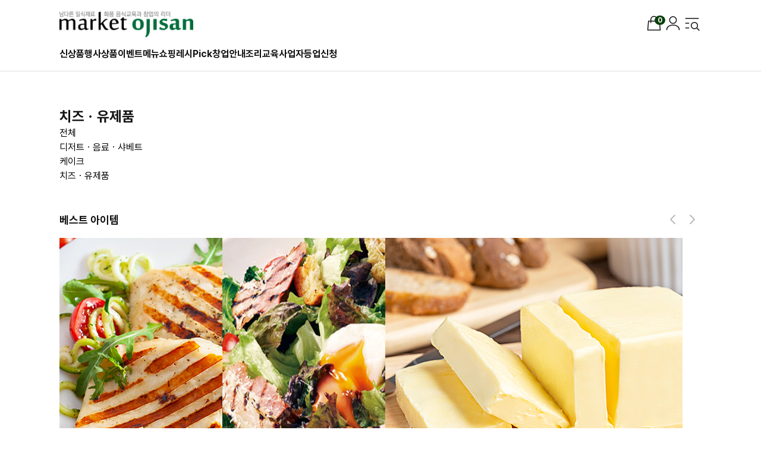

--- FILE ---
content_type: text/html
request_url: https://a-price.co.kr/shop/shopbrand.html?type=M&xcode=027&mcode=002
body_size: 19475
content:

<!DOCTYPE html>
<html xmlns="http://www.w3.org/1999/xhtml">
<head>      

<link rel="shortcut icon" href="/shopimages/lilu2012/favicon.ico" type="image/x-icon">
<link rel="apple-touch-icon-precomposed" href="/shopimages/lilu2012/mobile_web_icon.png" />
<meta name="referrer" content="no-referrer-when-downgrade" />
<meta property="og:type" content="website" />
<meta property="og:title" content="[���Ͽ�����](��)���������̽�" />
<meta property="og:image" content="https://www.a-price.co.kr/shopimages/lilu2012/facebookimg.gif" />
<link rel="image_src" href="https://www.a-price.co.kr/shopimages/lilu2012/facebookimg.gif" />
<meta property="og:url" content="https://www.a-price.co.kr/shop/shopbrand.html?type=M&xcode=027&mcode=002" />
<meta property="og:description" content="[���Ͽ�����](��)���������̽� ���ε����Բ��ϴ�  ::â�� �� ���� �� �����Ͻ���� ��Ʈ" />

<title>����Ʈ��ī�� > ġ�������ǰ</title>

<link type="text/css" rel="stylesheet" href="/shopimages/lilu2012/template/work/47035/common.css?r=1768780511" />
<link type="text/css" rel="stylesheet" href="/images/d3/m_01/css/font-awesome.min.css" /></head>

<script type="text/javascript" src="//wcs.naver.net/wcslog.js"></script>
<script type="text/javascript">
if (window.wcs) {
    if(!wcs_add) var wcs_add = {};
    wcs_add["wa"] = "s_2adec7ed421b";
    wcs.inflow('a-price.co.kr');
    wcs_do();
}
</script>

<body>
<script type="text/javascript" src="/js/jquery-1.7.2.min.js"></script><script type="text/javascript" src="/js/lazyload.min.js"></script>
<script type="text/javascript">
function getCookiefss(name) {
    lims = document.cookie;
    var index = lims.indexOf(name + "=");
    if (index == -1) {
        return null;
    }
    index = lims.indexOf("=", index) + 1; // first character
    var endstr = lims.indexOf(';', index);
    if (endstr == -1) {
        endstr = lims.length; // last character
    }
    return unescape(lims.substring(index, endstr));
}
</script><script type="text/javascript">
var MOBILE_USE = '';
var DESIGN_VIEW = 'RW';
</script><script type="text/javascript" src="/js/flash.js"></script>
<script type="text/javascript" src="/js/neodesign/rightbanner.js"></script>
<script type="text/javascript" src="/js/bookmark.js"></script>
<style type="text/css">

.MS_search_word { }

</style>

<script type="text/javascript" src="/js/jquery.shopbrand.js"></script>

<script type="text/javascript">

var pre_ORBAS = 'A';
var pre_min_amount = '1';
var pre_product_uid = '';
var pre_product_name = '';
var pre_product_price = '';
var pre_option_type = '';
var pre_option_display_type = '';
var pre_optionJsonData = '';
var IS_LOGIN = 'false';
var is_bulk = 'N';
var bulk_arr_info = [];
var pre_min_add_amount = '1';
var pre_max_amount = '100000';

    var is_unify_opt = '1' ? true : false; 
    var pre_baskethidden = 'A';

var shop_name = '���Ͽ�����';

var is_unify_opt = true;
var ORBAS = 'A';
var min_amount = '1';
var min_add_amount = '1';
var max_amount = '100000';
var product_uid = '';
var product_name = '';
var product_price = '';
var option_type = '';
var option_display_type = '';
var is_dummy = null;
var is_exist = null;
var optionJsonData = '';
var view_member_only_price = '';
var IS_LOGIN = 'false';
var shop_language = 'kor';
var is_bulk = 'N';
var bulk_arr_info = [];
var use_option_limit = '';
var design_view = 'RW';

</script>

<link type="text/css" rel="stylesheet" href="/shopimages/lilu2012/template/work/47035/shopbrand.css?t=202511241451" />

<link type="text/css" rel="stylesheet" href="/shopimages/lilu2012/template/work/47035/header.1.css?t=202601182208" />
<header class="sticky">
        <div class="header-container">
                <h1 class="header-logo"><a href="/index.html"><img src="https://gi.esmplus.com/moutong/coding/jin_logo.png" height="45" /></a></h1>
                <nav class="header-nav">
            <a href="/shop/shopbrand.html?xcode=029&type=P">�Ż�ǰ</a>
            <a href="/shop/shopbrand.html?xcode=016&type=Y">����ǰ</a>
            <a href="/board/board.html?code=lilu2012_image3">�̺�Ʈ</a>
            <a href="/shop/shopbrand.html?xcode=036&type=X">�޴�����</a>
            <a href="/board/board.html?code=lilu2012_image7">����Pick</a>
            <a href="/shop/page.html?&id=1">â���ȳ�</a>
            <a href="/shop/page.html?&id=2">��������</a>
            <a href="/board/board.html?code=lilu2012_board11">����ڵ����û</a>
        </nav>
        <div class="header-icons">
            <a href="/shop/basket.html" class="basket">
                <img src="//skin.makeshop.co.kr/skin/rw_shop/images/icons/ico_basket.svg" alt="��ٱ���">
                                <span class="notification" style="display:none;"><span id="user_basket_quantity" class="user_basket_quantity"></span></span>
                            </a>
            <a href="/shop/member.html?type=mynewmain"><img src="//skin.makeshop.co.kr/skin/rw_shop/images/icons/ico_user.svg" alt="�����"></a>
            <a href="#none" class="menu-toggle"><img src="//skin.makeshop.co.kr/skin/rw_shop/images/icons/ico_hd_menu.svg" alt="���̵� �޴�"></a>
        </div>
    </div>
    <div class="side-menu-wrap">
        <div class="menu-header">
            <button type="button" class="side-menu-close"></button>
            <div class="menu-util">
                                <a href="/shop/member.html?type=login">�α���</a>
                <a href="/shop/idinfo.html">ȸ������</a>
                                <a href="/shop/confirm_login.html?type=myorder">�ֹ���ȸ</a>
            </div>
            <div class="menu-search">
                <form action="/shop/shopbrand.html" method="post" name="search">                <input name="search" onkeydown="CheckKey_search();" value=""  class="MS_search_word search-input cw-textfield" />                </form>                <a href="javascript:prev_search();search_submit();" class="search-btn">�˻�</a>
            </div>
        </div>
        <nav class="side-menu-list">
            <ul class="category">
                                                <li><a href="/shop/shopbrand.html?type=P&xcode=029&viewtype=gallery">�Ż�ǰ</a></li>
                                                                <li class="has-sub">
                    <a href="/shop/shopbrand.html?type=Y&xcode=016&viewtype=gallery">����ǰ</a>
                    <span class="ico-toggle ico-plus"></span>
                    <ul class="submenu">
                                                                        <li>
                            <a href="/shop/shopbrand.html?type=N&xcode=016&mcode=001&viewtype=gallery">�̴��� ���</a>
                        </li>
                                                                                                <li>
                            <a href="/shop/shopbrand.html?type=N&xcode=016&mcode=002&viewtype=gallery">�ڽ�����</a>
                        </li>
                                                                    </ul>
                </li>
                                                                <li class="has-sub">
                    <a href="/shop/shopbrand.html?type=X&xcode=001&viewtype=gallery">��ġ</a>
                    <span class="ico-toggle ico-plus"></span>
                    <ul class="submenu">
                                                                        <li>
                            <a href="/shop/shopbrand.html?type=M&xcode=001&mcode=001&viewtype=gallery">�߰��� ��ġ</a>
                        </li>
                                                                                                <li>
                            <a href="/shop/shopbrand.html?type=M&xcode=001&mcode=003&viewtype=gallery">�������� ��ġ</a>
                        </li>
                                                                                                <li>
                            <a href="/shop/shopbrand.html?type=M&xcode=001&mcode=002&viewtype=gallery">��Ÿ ��ġ</a>
                        </li>
                                                                    </ul>
                </li>
                                                                <li class="has-sub">
                    <a href="/shop/shopbrand.html?type=X&xcode=005&viewtype=gallery">���������Τ���</a>
                    <span class="ico-toggle ico-plus"></span>
                    <ul class="submenu">
                                                                        <li>
                            <a href="/shop/shopbrand.html?type=M&xcode=005&mcode=001&viewtype=gallery">����</a>
                        </li>
                                                                                                <li>
                            <a href="/shop/shopbrand.html?type=M&xcode=005&mcode=003&viewtype=gallery">����</a>
                        </li>
                                                                                                <li>
                            <a href="/shop/shopbrand.html?type=M&xcode=005&mcode=002&viewtype=gallery">��</a>
                        </li>
                                                                    </ul>
                </li>
                                                                <li class="has-sub">
                    <a href="/shop/shopbrand.html?type=X&xcode=002&viewtype=gallery">��</a>
                    <span class="ico-toggle ico-plus"></span>
                    <ul class="submenu">
                                                                        <li>
                            <a href="/shop/shopbrand.html?type=M&xcode=002&mcode=002&viewtype=gallery">���</a>
                        </li>
                                                                                                <li>
                            <a href="/shop/shopbrand.html?type=M&xcode=002&mcode=003&viewtype=gallery">�쵿</a>
                        </li>
                                                                                                <li>
                            <a href="/shop/shopbrand.html?type=M&xcode=002&mcode=004&viewtype=gallery">�ҹ�</a>
                        </li>
                                                                                                <li>
                            <a href="/shop/shopbrand.html?type=M&xcode=002&mcode=005&viewtype=gallery">��Ÿ ���</a>
                        </li>
                                                                    </ul>
                </li>
                                                                <li class="has-sub">
                    <a href="/shop/shopbrand.html?type=X&xcode=007&viewtype=gallery">Ƣ��</a>
                    <span class="ico-toggle ico-plus"></span>
                    <ul class="submenu">
                                                                        <li>
                            <a href="/shop/shopbrand.html?type=M&xcode=007&mcode=002&viewtype=gallery">��ī����������</a>
                        </li>
                                                                                                <li>
                            <a href="/shop/shopbrand.html?type=M&xcode=007&mcode=001&viewtype=gallery">ġŲ</a>
                        </li>
                                                                                                <li>
                            <a href="/shop/shopbrand.html?type=M&xcode=007&mcode=003&viewtype=gallery">�ع�������</a>
                        </li>
                                                                                                <li>
                            <a href="/shop/shopbrand.html?type=M&xcode=007&mcode=004&viewtype=gallery">��Ÿ Ƣ��</a>
                        </li>
                                                                    </ul>
                </li>
                                                                <li class="has-sub">
                    <a href="/shop/shopbrand.html?type=X&xcode=004&viewtype=gallery">�ع�������</a>
                    <span class="ico-toggle ico-plus"></span>
                    <ul class="submenu">
                                                                        <li>
                            <a href="/shop/shopbrand.html?type=M&xcode=004&mcode=002&viewtype=gallery">�ع�������</a>
                        </li>
                                                                                                <li>
                            <a href="/shop/shopbrand.html?type=M&xcode=004&mcode=001&viewtype=gallery">�ع� ����ǰ</a>
                        </li>
                                                                    </ul>
                </li>
                                                                <li class="has-sub">
                    <a href="/shop/shopbrand.html?type=X&xcode=009&viewtype=gallery">�ٽä�����������</a>
                    <span class="ico-toggle ico-plus"></span>
                    <ul class="submenu">
                                                                        <li>
                            <a href="/shop/shopbrand.html?type=M&xcode=009&mcode=001&viewtype=gallery">�ٽ�</a>
                        </li>
                                                                                                <li>
                            <a href="/shop/shopbrand.html?type=M&xcode=009&mcode=002&viewtype=gallery">����</a>
                        </li>
                                                                                                <li>
                            <a href="/shop/shopbrand.html?type=M&xcode=009&mcode=003&viewtype=gallery">����</a>
                        </li>
                                                                    </ul>
                </li>
                                                                <li class="has-sub">
                    <a href="/shop/shopbrand.html?type=X&xcode=011&viewtype=gallery">�ҽ����巹��</a>
                    <span class="ico-toggle ico-plus"></span>
                    <ul class="submenu">
                                                                        <li>
                            <a href="/shop/shopbrand.html?type=M&xcode=011&mcode=001&viewtype=gallery">�ҽ�</a>
                        </li>
                                                                                                <li>
                            <a href="/shop/shopbrand.html?type=M&xcode=011&mcode=002&viewtype=gallery">�巹��</a>
                        </li>
                                                                    </ul>
                </li>
                                                                <li class="has-sub">
                    <a href="/shop/shopbrand.html?type=X&xcode=008&viewtype=gallery">��������ʤ��̼�</a>
                    <span class="ico-toggle ico-plus"></span>
                    <ul class="submenu">
                                                                        <li>
                            <a href="/shop/shopbrand.html?type=M&xcode=008&mcode=001&viewtype=gallery">����</a>
                        </li>
                                                                                                <li>
                            <a href="/shop/shopbrand.html?type=M&xcode=008&mcode=002&viewtype=gallery">����</a>
                        </li>
                                                                                                <li>
                            <a href="/shop/shopbrand.html?type=M&xcode=008&mcode=003&viewtype=gallery">�̼�</a>
                        </li>
                                                                    </ul>
                </li>
                                                                <li class="has-sub">
                    <a href="/shop/shopbrand.html?type=X&xcode=012&viewtype=gallery">���Ӥ����̤���ŷ���Ŀ��</a>
                    <span class="ico-toggle ico-plus"></span>
                    <ul class="submenu">
                                                                        <li>
                            <a href="/shop/shopbrand.html?type=M&xcode=012&mcode=001&viewtype=gallery">����</a>
                        </li>
                                                                                                <li>
                            <a href="/shop/shopbrand.html?type=M&xcode=012&mcode=002&viewtype=gallery">���� ��ǰ</a>
                        </li>
                                                                                                <li>
                            <a href="/shop/shopbrand.html?type=M&xcode=012&mcode=004&viewtype=gallery">��ŷ�</a>
                        </li>
                                                                                                <li>
                            <a href="/shop/shopbrand.html?type=M&xcode=012&mcode=003&viewtype=gallery">�Ŀ��</a>
                        </li>
                                                                    </ul>
                </li>
                                                                <li class="has-sub">
                    <a href="/shop/shopbrand.html?type=X&xcode=006&viewtype=gallery">Ư���丮�����Ǥ�ī��</a>
                    <span class="ico-toggle ico-plus"></span>
                    <ul class="submenu">
                                                                        <li>
                            <a href="/shop/shopbrand.html?type=M&xcode=006&mcode=001&viewtype=gallery">Ư���丮</a>
                        </li>
                                                                                                <li>
                            <a href="/shop/shopbrand.html?type=M&xcode=006&mcode=002&viewtype=gallery">����</a>
                        </li>
                                                                                                <li>
                            <a href="/shop/shopbrand.html?type=M&xcode=006&mcode=003&viewtype=gallery">ī��</a>
                        </li>
                                                                    </ul>
                </li>
                                                                <li class="has-sub">
                    <a href="/shop/shopbrand.html?type=X&xcode=027&viewtype=gallery">����Ʈ��ī��</a>
                    <span class="ico-toggle ico-plus"></span>
                    <ul class="submenu">
                                                                        <li>
                            <a href="/shop/shopbrand.html?type=M&xcode=027&mcode=001&viewtype=gallery">����Ʈ�����������Ʈ</a>
                        </li>
                                                                                                <li>
                            <a href="/shop/shopbrand.html?type=M&xcode=027&mcode=003&viewtype=gallery">����ũ</a>
                        </li>
                                                                                                <li>
                            <a href="/shop/shopbrand.html?type=M&xcode=027&mcode=002&viewtype=gallery">ġ�������ǰ</a>
                        </li>
                                                                    </ul>
                </li>
                                                                <li class="has-sub">
                    <a href="/shop/shopbrand.html?type=X&xcode=023&viewtype=gallery">�ڽ�����</a>
                    <span class="ico-toggle ico-plus"></span>
                    <ul class="submenu">
                                                                        <li>
                            <a href="/shop/shopbrand.html?type=M&xcode=023&mcode=001&viewtype=gallery">1box</a>
                        </li>
                                                                    </ul>
                </li>
                                                                <li class="has-sub">
                    <a href="/shop/shopbrand.html?type=X&xcode=036&viewtype=gallery">�޴�����</a>
                    <span class="ico-toggle ico-plus"></span>
                    <ul class="submenu">
                                                                        <li>
                            <a href="/shop/shopbrand.html?type=M&xcode=036&mcode=001&viewtype=gallery">����</a>
                        </li>
                                                                                                <li>
                            <a href="/shop/shopbrand.html?type=M&xcode=036&mcode=002&viewtype=gallery">Ư���丮��Ƣ��</a>
                        </li>
                                                                                                <li>
                            <a href="/shop/shopbrand.html?type=M&xcode=036&mcode=003&viewtype=gallery">������Ļ��</a>
                        </li>
                                                                                                <li>
                            <a href="/shop/shopbrand.html?type=M&xcode=036&mcode=004&viewtype=gallery">�ع����巹��</a>
                        </li>
                                                                                                <li>
                            <a href="/shop/shopbrand.html?type=M&xcode=036&mcode=005&viewtype=gallery">��Ʃ�� �޴�</a>
                        </li>
                                                                    </ul>
                </li>
                                                                <li class="has-sub">
                    <a href="/shop/shopbrand.html?type=Y&xcode=040&viewtype=gallery">�޴� ���� ��ǰ</a>
                    <span class="ico-toggle ico-plus"></span>
                    <ul class="submenu">
                                                                        <li>
                            <a href="/shop/shopbrand.html?type=N&xcode=040&mcode=001&viewtype=gallery">����ī��</a>
                        </li>
                                                                                                <li>
                            <a href="/shop/shopbrand.html?type=N&xcode=040&mcode=002&viewtype=gallery">���������</a>
                        </li>
                                                                                                <li>
                            <a href="/shop/shopbrand.html?type=N&xcode=040&mcode=004&viewtype=gallery">���θ���������</a>
                        </li>
                                                                                                <li>
                            <a href="/shop/shopbrand.html?type=N&xcode=040&mcode=005&viewtype=gallery">��ġ������</a>
                        </li>
                                                                                                <li>
                            <a href="/shop/shopbrand.html?type=N&xcode=040&mcode=006&viewtype=gallery">�������</a>
                        </li>
                                                                                                <li>
                            <a href="/shop/shopbrand.html?type=N&xcode=040&mcode=007&viewtype=gallery">ǻ��ȣ��</a>
                        </li>
                                                                    </ul>
                </li>
                                                                <li class="has-sub">
                    <a href="/shop/shopbrand.html?type=Y&xcode=033&viewtype=gallery">HOT ������</a>
                    <span class="ico-toggle ico-plus"></span>
                    <ul class="submenu">
                                                                        <li>
                            <a href="/shop/shopbrand.html?type=N&xcode=033&mcode=001&viewtype=gallery">HOT ������</a>
                        </li>
                                                                    </ul>
                </li>
                                                                <li class="has-sub">
                    <a href="/shop/shopbrand.html?type=X&xcode=026&viewtype=gallery">�������� ����</a>
                    <span class="ico-toggle ico-plus"></span>
                    <ul class="submenu">
                                                                        <li>
                            <a href="/shop/shopbrand.html?type=M&xcode=026&mcode=001&viewtype=gallery">������������</a>
                        </li>
                                                                    </ul>
                </li>
                                                                <li class="has-sub">
                    <a href="/shop/shopbrand.html?type=Y&xcode=031&viewtype=gallery">ī�װ����� �α��ǰ</a>
                    <span class="ico-toggle ico-plus"></span>
                    <ul class="submenu">
                                                                        <li class="has-sub">
                            <a href="/shop/shopbrand.html?type=N&xcode=031&mcode=001&viewtype=gallery">��ġ</a>
                            <span class="ico-toggle ico-plus"></span>
                            <ul class="submenu">
                                                                <li>
                                    <a href="/shop/shopbrand.html?type=N&xcode=031&mcode=001&scode=001&viewtype=gallery">�߰��� ��ġ</a>
                                </li>
                                                                <li>
                                    <a href="/shop/shopbrand.html?type=N&xcode=031&mcode=001&scode=003&viewtype=gallery">�������� ��ġ</a>
                                </li>
                                                                <li>
                                    <a href="/shop/shopbrand.html?type=N&xcode=031&mcode=001&scode=002&viewtype=gallery">��Ÿ ��ġ</a>
                                </li>
                                                            </ul>
                        </li>
                                                                                                <li class="has-sub">
                            <a href="/shop/shopbrand.html?type=N&xcode=031&mcode=002&viewtype=gallery">��������</a>
                            <span class="ico-toggle ico-plus"></span>
                            <ul class="submenu">
                                                                <li>
                                    <a href="/shop/shopbrand.html?type=N&xcode=031&mcode=002&scode=001&viewtype=gallery">����</a>
                                </li>
                                                                <li>
                                    <a href="/shop/shopbrand.html?type=N&xcode=031&mcode=002&scode=002&viewtype=gallery">��</a>
                                </li>
                                                            </ul>
                        </li>
                                                                                                <li class="has-sub">
                            <a href="/shop/shopbrand.html?type=N&xcode=031&mcode=003&viewtype=gallery">Ƣ��</a>
                            <span class="ico-toggle ico-plus"></span>
                            <ul class="submenu">
                                                                <li>
                                    <a href="/shop/shopbrand.html?type=N&xcode=031&mcode=003&scode=001&viewtype=gallery">�߰���ǰ</a>
                                </li>
                                                                <li>
                                    <a href="/shop/shopbrand.html?type=N&xcode=031&mcode=003&scode=002&viewtype=gallery">�����������</a>
                                </li>
                                                                <li>
                                    <a href="/shop/shopbrand.html?type=N&xcode=031&mcode=003&scode=003&viewtype=gallery">���갡��ǰ</a>
                                </li>
                                                                <li>
                                    <a href="/shop/shopbrand.html?type=N&xcode=031&mcode=003&scode=004&viewtype=gallery">��Ÿ</a>
                                </li>
                                                            </ul>
                        </li>
                                                                                                <li class="has-sub">
                            <a href="/shop/shopbrand.html?type=N&xcode=031&mcode=004&viewtype=gallery">�������ٽ�</a>
                            <span class="ico-toggle ico-plus"></span>
                            <ul class="submenu">
                                                                <li>
                                    <a href="/shop/shopbrand.html?type=N&xcode=031&mcode=004&scode=001&viewtype=gallery">����</a>
                                </li>
                                                                <li>
                                    <a href="/shop/shopbrand.html?type=N&xcode=031&mcode=004&scode=002&viewtype=gallery">����</a>
                                </li>
                                                                <li>
                                    <a href="/shop/shopbrand.html?type=N&xcode=031&mcode=004&scode=003&viewtype=gallery">�ٽ�</a>
                                </li>
                                                            </ul>
                        </li>
                                                                                                <li class="has-sub">
                            <a href="/shop/shopbrand.html?type=N&xcode=031&mcode=005&viewtype=gallery">�ҽ����巹��</a>
                            <span class="ico-toggle ico-plus"></span>
                            <ul class="submenu">
                                                                <li>
                                    <a href="/shop/shopbrand.html?type=N&xcode=031&mcode=005&scode=001&viewtype=gallery">�ҽ�</a>
                                </li>
                                                                <li>
                                    <a href="/shop/shopbrand.html?type=N&xcode=031&mcode=005&scode=002&viewtype=gallery">�巹��</a>
                                </li>
                                                            </ul>
                        </li>
                                                                                                <li class="has-sub">
                            <a href="/shop/shopbrand.html?type=N&xcode=031&mcode=010&viewtype=gallery">���������</a>
                            <span class="ico-toggle ico-plus"></span>
                            <ul class="submenu">
                                                                <li>
                                    <a href="/shop/shopbrand.html?type=N&xcode=031&mcode=010&scode=001&viewtype=gallery">����</a>
                                </li>
                                                                <li>
                                    <a href="/shop/shopbrand.html?type=N&xcode=031&mcode=010&scode=002&viewtype=gallery">����</a>
                                </li>
                                                            </ul>
                        </li>
                                                                                                <li class="has-sub">
                            <a href="/shop/shopbrand.html?type=N&xcode=031&mcode=007&viewtype=gallery">��</a>
                            <span class="ico-toggle ico-plus"></span>
                            <ul class="submenu">
                                                                <li>
                                    <a href="/shop/shopbrand.html?type=N&xcode=031&mcode=007&scode=001&viewtype=gallery">���</a>
                                </li>
                                                                <li>
                                    <a href="/shop/shopbrand.html?type=N&xcode=031&mcode=007&scode=002&viewtype=gallery">�쵿</a>
                                </li>
                                                                <li>
                                    <a href="/shop/shopbrand.html?type=N&xcode=031&mcode=007&scode=003&viewtype=gallery">�ҹ�</a>
                                </li>
                                                            </ul>
                        </li>
                                                                                                <li class="has-sub">
                            <a href="/shop/shopbrand.html?type=N&xcode=031&mcode=008&viewtype=gallery">�ع�</a>
                            <span class="ico-toggle ico-plus"></span>
                            <ul class="submenu">
                                                                <li>
                                    <a href="/shop/shopbrand.html?type=N&xcode=031&mcode=008&scode=001&viewtype=gallery">�ع�</a>
                                </li>
                                                                <li>
                                    <a href="/shop/shopbrand.html?type=N&xcode=031&mcode=008&scode=002&viewtype=gallery">�ع� ����</a>
                                </li>
                                                            </ul>
                        </li>
                                                                                                <li class="has-sub">
                            <a href="/shop/shopbrand.html?type=N&xcode=031&mcode=006&viewtype=gallery">Ư���丮</a>
                            <span class="ico-toggle ico-plus"></span>
                            <ul class="submenu">
                                                                <li>
                                    <a href="/shop/shopbrand.html?type=N&xcode=031&mcode=006&scode=001&viewtype=gallery">Ư���丮</a>
                                </li>
                                                            </ul>
                        </li>
                                                                                                <li class="has-sub">
                            <a href="/shop/shopbrand.html?type=N&xcode=031&mcode=009&viewtype=gallery">����Ʈ</a>
                            <span class="ico-toggle ico-plus"></span>
                            <ul class="submenu">
                                                                <li>
                                    <a href="/shop/shopbrand.html?type=N&xcode=031&mcode=009&scode=001&viewtype=gallery">����</a>
                                </li>
                                                                <li>
                                    <a href="/shop/shopbrand.html?type=N&xcode=031&mcode=009&scode=002&viewtype=gallery">����Ʈ</a>
                                </li>
                                                                <li>
                                    <a href="/shop/shopbrand.html?type=N&xcode=031&mcode=009&scode=003&viewtype=gallery">ī��</a>
                                </li>
                                                                <li>
                                    <a href="/shop/shopbrand.html?type=N&xcode=031&mcode=009&scode=004&viewtype=gallery">��Ÿ</a>
                                </li>
                                                            </ul>
                        </li>
                                                                    </ul>
                </li>
                                            </ul>
            <ul class="board">
                                                                <li><a href="/board/board.html?code=lilu2012_image11">�Ҽ���ŷ</a></li>
                                <li><a href="/board/board.html?code=lilu2012_board14">���������ı�</a></li>
                                <li><a href="/board/board.html?code=lilu2012_image10">Shorts</a></li>
                                <li><a href="/board/board.html?code=lilu2012_image9">����������</a></li>
                                <li><a href="/board/board.html?code=lilu2012_board13">����������û</a></li>
                                <li><a href="/board/board.html?code=lilu2012_image8">��������_������</a></li>
                                <li><a href="/board/board.html?code=lilu2012_image6">�귣�� â��</a></li>
                                <li><a href="/board/board.html?code=lilu2012_image7">����Pick</a></li>
                                <li><a href="/board/board.html?code=lilu2012_image5">â�����¿���</a></li>
                                <li><a href="/board/board.html?code=lilu2012_image4">�޴������ǿ���</a></li>
                                <li><a href="/board/board.html?code=lilu2012_board11">�����ȸ�� �����û</a></li>
                                <li><a href="/board/board.html?code=lilu2012_image3">�̺�Ʈ</a></li>
                                <li><a href="/board/board.html?code=lilu2012_board6">��������</a></li>
                                <li><a href="/board/board.html?code=lilu2012">��������</a></li>
                                <li><a href="/board/board.html?code=lilu2012_board1">��ǰ����</a></li>
                                <li><a href="/board/board.html?code=lilu2012_board2">�����ı�</a></li>
                                                                <li><a href="/m/review_list.html">����ı� ����</a></li>
                                                <li><a href="/shop/faq.html">FAQ</a></li>
                                                                <li><a href="/shop/mypage.html?mypage_type=mym2mboard">1:1 �Խ���</a></li>
                                                                <li><a href="/shop/coupon_zone.html">������</a></li>
                            </ul>
        </nav>
    </div>
    <div class="side-overlay"></div>
    <div class="header-container--md">
        <a href="javascript:history.back();" class="back-btn"><img src="//skin.makeshop.co.kr/skin/rw_shop/images/icons/ico_arrow_left.svg" alt="�ڷ�" /></a>
        <div class="navi-title"><span></span></div>
        <div class="navi-btns">
            <a href="/index.html" class="home"><img src="//skin.makeshop.co.kr/skin/rw_shop/images/icons/ft_ico_home.svg" alt="Ȩ"></a>
            <a href="/shop/basket.html" class="basket">
                <img src="//skin.makeshop.co.kr/skin/rw_shop/images/icons/ico_basket.svg" alt="��ٱ���">
                <span class="notification" style="display:none;"><span id="user_basket_quantity" class="user_basket_quantity"></span></span>
            </a>
            <a href="#none" class="menu-toggle">
                <img src="//skin.makeshop.co.kr/skin/rw_shop/images/icons/ico_search_menu.svg" alt="�޴�">
            </a>
        </div>
    </div>
</header>
<!-- ���� ��ư  -->
<div class="floating-wrap">
        <div class="floating-btns toggle-show">
        <button type="button" class="floating-btn btn-go-top"></button>
    </div>
</div>
<!-- // ���� ��ư  -->
<!-- ��ã�� �˻� ���δ� -->
<!-- //��ã�� �˻� ���δ� -->
<!-- �ϴ� ���� �޴�  -->
<div class="fixed-menu--md">
    <div class="navi-btns">
        <a href="#none" class="menu-toggle">
            <img src="//skin.makeshop.co.kr/skin/rw_shop/images/icons/ft_ico_menu.svg" alt="�޴�">
            <p>�޴�/�˻�</p>
        </a>
        <a href="/shop/todaygoods.html">
            <img src="//skin.makeshop.co.kr/skin/rw_shop/images/icons/ft_ico_today.svg" alt="�ֱ� �� ��ǰ">
            <p>�ֱ� �� ��ǰ</p>
        </a>
        <a href="/index.html">
            <img src="//skin.makeshop.co.kr/skin/rw_shop/images/icons/ft_ico_home.svg" alt="Ȩ">
            <p>Ȩ</p>
        </a>
        <a href="/m/mypage.html?mypage_type=mywishlist">
            <img src="//skin.makeshop.co.kr/skin/rw_shop/images/icons/ft_ico_wish.svg" alt="���� ��ǰ">
            <p>���� ��ǰ</p>
        </a>
        <a href="/shop/member.html?type=mynewmain">
            <img src="//skin.makeshop.co.kr/skin/rw_shop/images/icons/ft_ico_mypage.svg" alt="����������">
            <p>����������</p>
        </a>
    </div>
</div>
<!-- // �ϴ� ���� �޴�  -->
<script type="text/javascript" src="/shopimages/lilu2012/template/work/47035/header.1.js?t=202601182208"></script>
<link rel="stylesheet" href="//skin.makeshop.co.kr/skin/rw_shop/css/cowave-swiper-bundle.css" />

<div class="container full-wrapper">
    <div class="shopbrand-header">
        <div class="shopbrand-header__title">
            ġ�������ǰ                    </div>
        <div class="shopbrand-header__nav-wrapper">
                        <ul class="shopbrand-header__nav">
                <li class=""><a href="/shop/shopbrand.html?xcode=027&type=X&viewtype=list">��ü</a></li>
                                <li class=""><a href="/shop/shopbrand.html?type=M&xcode=027&mcode=001&viewtype=list">����Ʈ�����������Ʈ</a></li>
                                <li class=""><a href="/shop/shopbrand.html?type=M&xcode=027&mcode=003&viewtype=list">����ũ</a></li>
                                <li class="active"><a href="/shop/shopbrand.html?type=M&xcode=027&mcode=002&viewtype=list">ġ�������ǰ</a></li>
                            </ul>
                                </div>
    </div>
            <div class="best-wrapper cowave-swiper">
        <div class="title-btns">
            <span>����Ʈ ������</span>
            <div class="best-btn">
                <a href="javascript:void(0);" class="prev disable"><img src="//skin.makeshop.co.kr/skin/rw_shop/images/icons/ico_cheveron_left.svg" alt="����" /></a>
                <a href="javascript:void(0);" class="next"><img src="//skin.makeshop.co.kr/skin/rw_shop/images/icons/ico_cheveron_right.svg" alt="����" /></a>
            </div>
        </div>
        <div class="prds-list gallery cowave-swiper-wrapper">
                        <div class="prds-list--item cowave-swiper-slide">
                <div class="prds--image">
                    <img class="MS_prod_img_m" src="/shopimages/lilu2012/0270020000112.jpg?1766023459" alt="����Ʈ ������ �̹���" />
                    <a href="javascript:mk_prd_wish_toggle('11701704', false);" class="ico-wish">
                        <span class="my-wish-list" data-uid="11701704" data-viewtype="block"></span>                        <span class="my-wish-count" data-uid="11701704">0</span>                    </a>
                </div>
                                <div class="prds--name">�����Դ� ġ�� 200g</div>
                                                <div class="prds--subname">18.5g �� 11~12��</div>
                                <div class="prds--price-wrap">
                                                                    <div class="prices ">
                            <span class="price"><strong>3,800</strong>��</span>
                                                        <span class="original"><span>3,800</span>��</span>
                                                                                </div>
                                                                                    <a href="javascript:viewdetail('027002000011', '1', '');" class="preview-btn"><img src="//skin.makeshop.co.kr/skin/rw_shop/images/icons/ico_search.svg" width="20" height="20" alt="��ǰ �̸�����"></a>
                                    </div>
                                                                <div class="prds--price-wrap">
                    <div class="prices in-txt">
                                                                    </div>
                </div>
                <div class="prds--icons">
                    <span class='MK-product-icons'><img src='/shopimages/lilu2012/prod_icons/16964' class='MK-product-icon-2' /></span><!-- ����� ���� -->
                    <!-- ������ -->
                    <!-- �������θ�� -->
                    <!-- �����ϱ� -->
                    <!-- ���� ��� -->
                </div>
                
                <div class="prds--star">
                    <img src="//skin.makeshop.co.kr/skin/rw_shop/images/icons/ico_solid_star.svg" width="12" height="12">
                    <span class="prds--star-cnt">0</span>
                    <span class="prds--star-cnt">(0)</span>
                </div>
                
                <a href="/shop/shopdetail.html?branduid=11701704&xcode=027&mcode=002&scode=&type=X&sort=manual&cur_code=027002&search=&GfDT=Z2l3UQ%3D%3D" class="link">��ǰ��ũ</a>
            </div>
                        <div class="prds-list--item cowave-swiper-slide">
                <div class="prds--image">
                    <img class="MS_prod_img_m" src="/shopimages/lilu2012/0270020000022.jpg?1749803990" alt="����Ʈ ������ �̹���" />
                    <a href="javascript:mk_prd_wish_toggle('1118722', false);" class="ico-wish">
                        <span class="my-wish-list" data-uid="1118722" data-viewtype="block"></span>                        <span class="my-wish-count" data-uid="1118722">0</span>                    </a>
                </div>
                                <div class="prds--name">�׶�ġ��и� 200g*3ea</div>
                                                <div class="prds--subname">����Ź�Ǹ� ��ǰ���� ��� 2~3�� �ҿ�<br></div>
                                <div class="prds--price-wrap">
                                                                    <div class="prices ">
                            <span class="price"><strong>28,500</strong>��</span>
                                                        <span class="original"><span>28,500</span>��</span>
                                                                                </div>
                                                                                    <a href="javascript:viewdetail('027002000002', '1', '');" class="preview-btn"><img src="//skin.makeshop.co.kr/skin/rw_shop/images/icons/ico_search.svg" width="20" height="20" alt="��ǰ �̸�����"></a>
                                    </div>
                                                                <div class="prds--price-wrap">
                    <div class="prices in-txt">
                                                                    </div>
                </div>
                <div class="prds--icons">
                    <span class='MK-product-icons'><img src='/shopimages/lilu2012/prod_icons/16964' class='MK-product-icon-2' /></span><!-- ����� ���� -->
                    <!-- ������ -->
                    <!-- �������θ�� -->
                    <!-- �����ϱ� -->
                    <!-- ���� ��� -->
                </div>
                
                <div class="prds--star">
                    <img src="//skin.makeshop.co.kr/skin/rw_shop/images/icons/ico_solid_star.svg" width="12" height="12">
                    <span class="prds--star-cnt">5</span>
                    <span class="prds--star-cnt">(2)</span>
                </div>
                
                <a href="/shop/shopdetail.html?branduid=1118722&xcode=027&mcode=002&scode=&type=X&sort=manual&cur_code=027002&search=&GfDT=Z2t3UA%3D%3D" class="link">��ǰ��ũ</a>
            </div>
                        <div class="prds-list--item cowave-swiper-slide">
                <div class="prds--image">
                    <img class="MS_prod_img_m" src="/shopimages/lilu2012/0270020000102.jpg?1766023108" alt="����Ʈ ������ �̹���" />
                    <a href="javascript:mk_prd_wish_toggle('11701702', false);" class="ico-wish">
                        <span class="my-wish-list" data-uid="11701702" data-viewtype="block"></span>                        <span class="my-wish-count" data-uid="11701702">0</span>                    </a>
                </div>
                                <div class="prds--name">ĭ��� �������� 200g</div>
                                                <div class="prds--price-wrap">
                                                                    <div class="prices ">
                            <span class="price"><strong>4,500</strong>��</span>
                                                        <span class="original"><span>4,500</span>��</span>
                                                                                </div>
                                                                                    <a href="javascript:viewdetail('027002000010', '1', '');" class="preview-btn"><img src="//skin.makeshop.co.kr/skin/rw_shop/images/icons/ico_search.svg" width="20" height="20" alt="��ǰ �̸�����"></a>
                                    </div>
                                                                <div class="prds--price-wrap">
                    <div class="prices in-txt">
                                                                    </div>
                </div>
                <div class="prds--icons">
                    <span class='MK-product-icons'><img src='/shopimages/lilu2012/prod_icons/16964' class='MK-product-icon-2' /></span><!-- ����� ���� -->
                    <!-- ������ -->
                    <!-- �������θ�� -->
                    <!-- �����ϱ� -->
                    <!-- ���� ��� -->
                </div>
                
                <div class="prds--star">
                    <img src="//skin.makeshop.co.kr/skin/rw_shop/images/icons/ico_solid_star.svg" width="12" height="12">
                    <span class="prds--star-cnt">0</span>
                    <span class="prds--star-cnt">(0)</span>
                </div>
                
                <a href="/shop/shopdetail.html?branduid=11701702&xcode=027&mcode=002&scode=&type=X&sort=manual&cur_code=027002&search=&GfDT=bm19W14%3D" class="link">��ǰ��ũ</a>
            </div>
                    </div><!-- .prds-list -->
        <div class="cowave-swiper-scrollbar best-scrollbar"></div>
    </div>
    
        <div class="recmd-wrapper cowave-swiper">
        <div class="title-btns">
            <span>��õ ������</span>
            <div class="recmd-btn">
                <a href="javascript:void(0);" class="prev disable"><img src="//skin.makeshop.co.kr/skin/rw_shop/images/icons/ico_cheveron_left.svg" alt="����" /></a>
                <a href="javascript:void(0);" class="next"><img src="//skin.makeshop.co.kr/skin/rw_shop/images/icons/ico_cheveron_right.svg" alt="����" /></a>
            </div>
        </div>
        <div class="prds-list gallery cowave-swiper-wrapper">
                        <div class="prds-list--item cowave-swiper-slide">
                <div class="prds--image">
                    <img class="MS_prod_img_m" src="/shopimages/lilu2012/0270010000972.gif?1739951592" alt="����Ʈ ������ �̹���" />
                    <a href="javascript:mk_prd_wish_toggle('11700772', false);" class="ico-wish">
                        <span class="my-wish-list" data-uid="11700772" data-viewtype="block"></span>                        <span class="my-wish-count" data-uid="11700772">0</span>                    </a>
                </div>
                                <div class="prds--name">�ȴѵ��� 960g</div>
                                                <div class="prds--subname">�Һ���� 2026-3-21</div>
                                <div class="prds--price-wrap">
                                                                    <div class="prices ">
                            <span class="price"><strong>18,200</strong>��</span>
                                                        <span class="original"><span>18,200</span>��</span>
                                                                                </div>
                                                                                    <a href="javascript:viewdetail('027001000097', '1', '');" class="preview-btn"><img src="//skin.makeshop.co.kr/skin/rw_shop/images/icons/ico_search.svg" width="20" height="20" alt="��ǰ �̸�����"></a>
                                    </div>
                                                                <div class="prds--price-wrap">
                    <div class="prices in-txt">
                                                                    </div>
                </div>
                <div class="prds--icons">
                    <span class='MK-product-icons'><img src='/shopimages/lilu2012/prod_icons/28900' class='MK-product-icon-2' /></span><!-- ����� ���� -->
                    <!-- ������ -->
                    <!-- �������θ�� -->
                    <!-- �����ϱ� -->
                    <!-- ���� ��� -->
                </div>
                                <div class="prds--star">
                    <img src="//skin.makeshop.co.kr/skin/rw_shop/images/icons/ico_solid_star.svg" width="12" height="12">
                    <span class="prds--star-cnt">1</span>
                </div>
                                <a href="/shop/shopdetail.html?branduid=11700772&xcode=&mcode=&scode=&type=X&sort=manual&cur_code=027002&search=&GfDT=bmx3UQ%3D%3D" class="link">��ǰ��ũ</a>
            </div>
                        <div class="prds-list--item cowave-swiper-slide">
                <div class="prds--image">
                    <img class="MS_prod_img_m" src="/shopimages/lilu2012/0270030000012.jpg?1743562991" alt="����Ʈ ������ �̹���" />
                    <a href="javascript:mk_prd_wish_toggle('11700967', false);" class="ico-wish">
                        <span class="my-wish-list" data-uid="11700967" data-viewtype="block"></span>                        <span class="my-wish-count" data-uid="11700967">0</span>                    </a>
                </div>
                                <div class="prds--name">�����ġ���� ������ 240g</div>
                                                <div class="prds--subname">60g*4ea(���� 2,800��)</div>
                                <div class="prds--price-wrap">
                                                                    <div class="prices ">
                            <span class="price"><strong>11,200</strong>��</span>
                                                        <span class="original"><span>11,200</span>��</span>
                                                                                </div>
                                                                                    <a href="javascript:viewdetail('027003000001', '1', '');" class="preview-btn"><img src="//skin.makeshop.co.kr/skin/rw_shop/images/icons/ico_search.svg" width="20" height="20" alt="��ǰ �̸�����"></a>
                                    </div>
                                                                <div class="prds--price-wrap">
                    <div class="prices in-txt">
                                                                    </div>
                </div>
                <div class="prds--icons">
                    <span class='MK-product-icons'><img src='/shopimages/lilu2012/prod_icons/16964' class='MK-product-icon-2' /></span><!-- ����� ���� -->
                    <!-- ������ -->
                    <!-- �������θ�� -->
                    <!-- �����ϱ� -->
                    <!-- ���� ��� -->
                </div>
                                <div class="prds--star">
                    <img src="//skin.makeshop.co.kr/skin/rw_shop/images/icons/ico_solid_star.svg" width="12" height="12">
                    <span class="prds--star-cnt">1</span>
                </div>
                                <a href="/shop/shopdetail.html?branduid=11700967&xcode=&mcode=&scode=&type=X&sort=manual&cur_code=027002&search=&GfDT=aGp3UA%3D%3D" class="link">��ǰ��ũ</a>
            </div>
                        <div class="prds-list--item cowave-swiper-slide">
                <div class="prds--image">
                    <img class="MS_prod_img_m" src="/shopimages/lilu2012/0270010000882.jpg?1749803986" alt="����Ʈ ������ �̹���" />
                    <a href="javascript:mk_prd_wish_toggle('11699752', false);" class="ico-wish">
                        <span class="my-wish-list" data-uid="11699752" data-viewtype="block"></span>                        <span class="my-wish-count" data-uid="11699752">0</span>                    </a>
                </div>
                                <div class="prds--name">��������Ʈ ���θӽ�Ĺ�� 240ml</div>
                                                <div class="prds--subname"><font color="red">�ؾ��� ���� ���� ��ǰ�Դϴ�.(���ù�� �Ұ�)</font></div>
                                <div class="prds--price-wrap">
                                                                    <div class="prices ">
                            <span class="price"><strong>3,300</strong>��</span>
                                                        <span class="original"><span>3,300</span>��</span>
                                                                                </div>
                                                                                    <a href="javascript:viewdetail('027001000088', '1', '');" class="preview-btn"><img src="//skin.makeshop.co.kr/skin/rw_shop/images/icons/ico_search.svg" width="20" height="20" alt="��ǰ �̸�����"></a>
                                    </div>
                                                                <div class="prds--price-wrap">
                    <div class="prices in-txt">
                                                                    </div>
                </div>
                <div class="prds--icons">
                    <span class='MK-product-icons'><img src='/shopimages/lilu2012/prod_icons/16964' class='MK-product-icon-2' /></span><!-- ����� ���� -->
                    <!-- ������ -->
                    <!-- �������θ�� -->
                    <!-- �����ϱ� -->
                    <!-- ���� ��� -->
                </div>
                                <div class="prds--star">
                    <img src="//skin.makeshop.co.kr/skin/rw_shop/images/icons/ico_solid_star.svg" width="12" height="12">
                    <span class="prds--star-cnt">2</span>
                </div>
                                <a href="/shop/shopdetail.html?branduid=11699752&xcode=&mcode=&scode=&type=X&sort=manual&cur_code=027002&search=&GfDT=aWZ3Uw%3D%3D" class="link">��ǰ��ũ</a>
            </div>
                        <div class="prds-list--item cowave-swiper-slide">
                <div class="prds--image">
                    <img class="MS_prod_img_m" src="/shopimages/lilu2012/0270010000982.jpg?1749803447" alt="����Ʈ ������ �̹���" />
                    <a href="javascript:mk_prd_wish_toggle('11701072', false);" class="ico-wish">
                        <span class="my-wish-list" data-uid="11701072" data-viewtype="block"></span>                        <span class="my-wish-count" data-uid="11701072">0</span>                    </a>
                </div>
                                <div class="prds--name">��������Ʈ �Ѷ���� 240ml</div>
                                                <div class="prds--subname"><font color="red">�ؾ��� ���� ���� ��ǰ�Դϴ�.(���ù�� �Ұ�)</font></div>
                                <div class="prds--price-wrap">
                                                                    <div class="prices ">
                            <span class="price"><strong>3,300</strong>��</span>
                                                        <span class="original"><span>3,300</span>��</span>
                                                                                </div>
                                                                                    <a href="javascript:viewdetail('027001000098', '1', '');" class="preview-btn"><img src="//skin.makeshop.co.kr/skin/rw_shop/images/icons/ico_search.svg" width="20" height="20" alt="��ǰ �̸�����"></a>
                                    </div>
                                                                <div class="prds--price-wrap">
                    <div class="prices in-txt">
                                                                    </div>
                </div>
                <div class="prds--icons">
                    <span class='MK-product-icons'><img src='/shopimages/lilu2012/prod_icons/16964' class='MK-product-icon-2' /></span><!-- ����� ���� -->
                    <!-- ������ -->
                    <!-- �������θ�� -->
                    <!-- �����ϱ� -->
                    <!-- ���� ��� -->
                </div>
                                <a href="/shop/shopdetail.html?branduid=11701072&xcode=&mcode=&scode=&type=X&sort=manual&cur_code=027002&search=&GfDT=Z2l3Ug%3D%3D" class="link">��ǰ��ũ</a>
            </div>
                        <div class="prds-list--item cowave-swiper-slide">
                <div class="prds--image">
                    <img class="MS_prod_img_m" src="/shopimages/lilu2012/0270030000022.jpg?1743408750" alt="����Ʈ ������ �̹���" />
                    <a href="javascript:mk_prd_wish_toggle('11700950', false);" class="ico-wish">
                        <span class="my-wish-list" data-uid="11700950" data-viewtype="block"></span>                        <span class="my-wish-count" data-uid="11700950">0</span>                    </a>
                </div>
                                <div class="prds--name">�߸� ���� ������ 260g</div>
                                                <div class="prds--subname">65g*4ea(���� 2,800��)</div>
                                <div class="prds--price-wrap">
                                                                    <div class="prices ">
                            <span class="price"><strong>11,200</strong>��</span>
                                                        <span class="original"><span>11,200</span>��</span>
                                                                                </div>
                                                                                    <a href="javascript:viewdetail('027003000002', '1', '');" class="preview-btn"><img src="//skin.makeshop.co.kr/skin/rw_shop/images/icons/ico_search.svg" width="20" height="20" alt="��ǰ �̸�����"></a>
                                    </div>
                                                                <div class="prds--price-wrap">
                    <div class="prices in-txt">
                                                                    </div>
                </div>
                <div class="prds--icons">
                    <span class='MK-product-icons'><img src='/shopimages/lilu2012/prod_icons/16964' class='MK-product-icon-2' /></span><!-- ����� ���� -->
                    <!-- ������ -->
                    <!-- �������θ�� -->
                    <!-- �����ϱ� -->
                    <!-- ���� ��� -->
                </div>
                                <a href="/shop/shopdetail.html?branduid=11700950&xcode=&mcode=&scode=&type=X&sort=manual&cur_code=027002&search=&GfDT=amx3VQ%3D%3D" class="link">��ǰ��ũ</a>
            </div>
                        <div class="prds-list--item cowave-swiper-slide">
                <div class="prds--image">
                    <img class="MS_prod_img_m" src="/shopimages/lilu2012/0270010000792.jpg?1737336763" alt="����Ʈ ������ �̹���" />
                    <a href="javascript:mk_prd_wish_toggle('1127973', false);" class="ico-wish">
                        <span class="my-wish-list" data-uid="1127973" data-viewtype="block"></span>                        <span class="my-wish-count" data-uid="1127973">0</span>                    </a>
                </div>
                                <div class="prds--name">���ڻ��̴� 325ml (12ea)</div>
                                                <div class="prds--subname"><font color="red">�ؾ��� ���� ���� ��ǰ�Դϴ�.(���ù�� �Ұ�)</font></div>
                                <div class="prds--price-wrap">
                                                                    <div class="prices ">
                            <span class="price"><strong>22,000</strong>��</span>
                                                        <span class="original"><span>22,000</span>��</span>
                                                                                </div>
                                                                                    <a href="javascript:viewdetail('027001000079', '1', '');" class="preview-btn"><img src="//skin.makeshop.co.kr/skin/rw_shop/images/icons/ico_search.svg" width="20" height="20" alt="��ǰ �̸�����"></a>
                                    </div>
                                                                <div class="prds--price-wrap">
                    <div class="prices in-txt">
                                                                    </div>
                </div>
                <div class="prds--icons">
                    <span class='MK-product-icons'><img src='/shopimages/lilu2012/prod_icons/16819' class='MK-product-icon-2' /></span><!-- ����� ���� -->
                    <!-- ������ -->
                    <!-- �������θ�� -->
                    <!-- �����ϱ� -->
                    <!-- ���� ��� -->
                </div>
                                <div class="prds--star">
                    <img src="//skin.makeshop.co.kr/skin/rw_shop/images/icons/ico_solid_star.svg" width="12" height="12">
                    <span class="prds--star-cnt">5</span>
                </div>
                                <a href="/shop/shopdetail.html?branduid=1127973&xcode=&mcode=&scode=&type=X&sort=manual&cur_code=027002&search=&GfDT=bm59W1k%3D" class="link">��ǰ��ũ</a>
            </div>
                        <div class="prds-list--item cowave-swiper-slide">
                <div class="prds--image">
                    <img class="MS_prod_img_m" src="/shopimages/lilu2012/0270030000032.jpg?1743408500" alt="����Ʈ ������ �̹���" />
                    <a href="javascript:mk_prd_wish_toggle('11700949', false);" class="ico-wish">
                        <span class="my-wish-list" data-uid="11700949" data-viewtype="block"></span>                        <span class="my-wish-count" data-uid="11700949">0</span>                    </a>
                </div>
                                <div class="prds--name">�������̸� �ͻ꺻 ������ 240g</div>
                                                <div class="prds--subname">60g*4ea(���� 2,900��)</div>
                                <div class="prds--price-wrap">
                                                                    <div class="prices ">
                            <span class="price"><strong>11,600</strong>��</span>
                                                        <span class="original"><span>11,600</span>��</span>
                                                                                </div>
                                                                                    <a href="javascript:viewdetail('027003000003', '1', '');" class="preview-btn"><img src="//skin.makeshop.co.kr/skin/rw_shop/images/icons/ico_search.svg" width="20" height="20" alt="��ǰ �̸�����"></a>
                                    </div>
                                                                <div class="prds--price-wrap">
                    <div class="prices in-txt">
                                                                    </div>
                </div>
                <div class="prds--icons">
                    <span class='MK-product-icons'><img src='/shopimages/lilu2012/prod_icons/16964' class='MK-product-icon-2' /></span><!-- ����� ���� -->
                    <!-- ������ -->
                    <!-- �������θ�� -->
                    <!-- �����ϱ� -->
                    <!-- ���� ��� -->
                </div>
                                <div class="prds--star">
                    <img src="//skin.makeshop.co.kr/skin/rw_shop/images/icons/ico_solid_star.svg" width="12" height="12">
                    <span class="prds--star-cnt">1</span>
                </div>
                                <a href="/shop/shopdetail.html?branduid=11700949&xcode=&mcode=&scode=&type=X&sort=manual&cur_code=027002&search=&GfDT=Z2Z3Vw%3D%3D" class="link">��ǰ��ũ</a>
            </div>
                        <div class="prds-list--item cowave-swiper-slide">
                <div class="prds--image">
                    <img class="MS_prod_img_m" src="/shopimages/lilu2012/0270010000902.jpg?1749803985" alt="����Ʈ ������ �̹���" />
                    <a href="javascript:mk_prd_wish_toggle('11699762', false);" class="ico-wish">
                        <span class="my-wish-list" data-uid="11699762" data-viewtype="block"></span>                        <span class="my-wish-count" data-uid="11699762">0</span>                    </a>
                </div>
                                <div class="prds--name">��������Ʈ ���ø����� 240ml</div>
                                                <div class="prds--subname"><font color="red">�ؾ��� ���� ���� ��ǰ�Դϴ�.(���ù�� �Ұ�)</font></div>
                                <div class="prds--price-wrap">
                                                                    <div class="prices ">
                            <span class="price"><strong>3,300</strong>��</span>
                                                        <span class="original"><span>3,300</span>��</span>
                                                                                </div>
                                                                                    <a href="javascript:viewdetail('027001000090', '1', '');" class="preview-btn"><img src="//skin.makeshop.co.kr/skin/rw_shop/images/icons/ico_search.svg" width="20" height="20" alt="��ǰ �̸�����"></a>
                                    </div>
                                                                <div class="prds--price-wrap">
                    <div class="prices in-txt">
                                                                    </div>
                </div>
                <div class="prds--icons">
                    <span class='MK-product-icons'><img src='/shopimages/lilu2012/prod_icons/16964' class='MK-product-icon-2' /></span><!-- ����� ���� -->
                    <!-- ������ -->
                    <!-- �������θ�� -->
                    <!-- �����ϱ� -->
                    <!-- ���� ��� -->
                </div>
                                <a href="/shop/shopdetail.html?branduid=11699762&xcode=&mcode=&scode=&type=X&sort=manual&cur_code=027002&search=&GfDT=aWx3Vg%3D%3D" class="link">��ǰ��ũ</a>
            </div>
                        <div class="prds-list--item cowave-swiper-slide">
                <div class="prds--image">
                    <img class="MS_prod_img_m" src="/shopimages/lilu2012/0270010000692.jpg?1740624750" alt="����Ʈ ������ �̹���" />
                    <a href="javascript:mk_prd_wish_toggle('1120291', false);" class="ico-wish">
                        <span class="my-wish-list" data-uid="1120291" data-viewtype="block"></span>                        <span class="my-wish-count" data-uid="1120291">0</span>                    </a>
                </div>
                                <div class="prds--name">���� ��ī��</div>
                                                <div class="prds--subname">34g(20ea)</div>
                                <div class="prds--price-wrap">
                                                                    <div class="prices ">
                            <span class="price"><strong>7,880</strong>��</span>
                                                                                </div>
                                                                                    <a href="javascript:viewdetail('027001000069', '1', '');" class="preview-btn"><img src="//skin.makeshop.co.kr/skin/rw_shop/images/icons/ico_search.svg" width="20" height="20" alt="��ǰ �̸�����"></a>
                                    </div>
                                                                <div class="prds--price-wrap">
                    <div class="prices in-txt">
                                                                    </div>
                </div>
                <div class="prds--icons">
                    <span class='MK-product-icons'><img src='/shopimages/lilu2012/prod_icons/16819' class='MK-product-icon-2' /></span><!-- ����� ���� -->
                    <!-- ������ -->
                    <!-- �������θ�� -->
                    <!-- �����ϱ� -->
                    <!-- ���� ��� -->
                </div>
                                <div class="prds--star">
                    <img src="//skin.makeshop.co.kr/skin/rw_shop/images/icons/ico_solid_star.svg" width="12" height="12">
                    <span class="prds--star-cnt">9</span>
                </div>
                                <a href="/shop/shopdetail.html?branduid=1120291&xcode=&mcode=&scode=&type=X&sort=manual&cur_code=027002&search=&GfDT=Z2Z3WQ%3D%3D" class="link">��ǰ��ũ</a>
            </div>
                        <div class="prds-list--item cowave-swiper-slide">
                <div class="prds--image">
                    <img class="MS_prod_img_m" src="/shopimages/lilu2012/0270010000782.jpg?1737336722" alt="����Ʈ ������ �̹���" />
                    <a href="javascript:mk_prd_wish_toggle('1127972', false);" class="ico-wish">
                        <span class="my-wish-list" data-uid="1127972" data-viewtype="block"></span>                        <span class="my-wish-count" data-uid="1127972">0</span>                    </a>
                </div>
                                <div class="prds--name">�����ƻ��̴� 325ml (12ea)</div>
                                                <div class="prds--subname"><font color="red">�ؾ��� ���� ���� ��ǰ�Դϴ�.(���ù�� �Ұ�)</font></div>
                                <div class="prds--price-wrap">
                                                                    <div class="prices ">
                            <span class="price"><strong>22,000</strong>��</span>
                                                        <span class="original"><span>22,000</span>��</span>
                                                                                </div>
                                                                                    <a href="javascript:viewdetail('027001000078', '1', '');" class="preview-btn"><img src="//skin.makeshop.co.kr/skin/rw_shop/images/icons/ico_search.svg" width="20" height="20" alt="��ǰ �̸�����"></a>
                                    </div>
                                                                <div class="prds--price-wrap">
                    <div class="prices in-txt">
                                                                    </div>
                </div>
                <div class="prds--icons">
                    <span class='MK-product-icons'><img src='/shopimages/lilu2012/prod_icons/16819' class='MK-product-icon-2' /></span><!-- ����� ���� -->
                    <!-- ������ -->
                    <!-- �������θ�� -->
                    <!-- �����ϱ� -->
                    <!-- ���� ��� -->
                </div>
                                <div class="prds--star">
                    <img src="//skin.makeshop.co.kr/skin/rw_shop/images/icons/ico_solid_star.svg" width="12" height="12">
                    <span class="prds--star-cnt">21</span>
                </div>
                                <a href="/shop/shopdetail.html?branduid=1127972&xcode=&mcode=&scode=&type=X&sort=manual&cur_code=027002&search=&GfDT=Z2x3WA%3D%3D" class="link">��ǰ��ũ</a>
            </div>
                    </div><!-- .prds-list -->
        <div class="cowave-swiper-scrollbar recmd-scrollbar"></div>
    </div>
    
    
            <div class="products-wrapper">
            <!-- �⺻ ��ǰ ����Ʈ -->
                <div class="prds-title">
                    <h2>�� <strong><span id="MS_total_product_count"></span>��</strong>�� ��ǰ</h2>
                    <div class="thumbnail-type">
                                    <select id="MS_select_sort" class="txt-input">
                <option value="order">�ֽż�</option>
<option value="price">�������ݼ�</option>
<option value="price2">�������ݼ�</option>
<option value="brandname">��ǰ����</option>
<option value="sellcnt">�Ǹż�</option>
<option value="review">���� ������</option>
            </select>                                                <a href="javascript:changeviewtype('gallery')" class="type"><img src="//skin.makeshop.co.kr/skin/rw_shop/images/icons/ico_list_type_gallery.svg" alt="��������"></a>
                                            </div>
                </div>
                <div id="MS_product"></div>            <div id="MS_product_more_btn_area" style="display: none;">                <div class="prds-btn">
                    <a href="javascript:get_more_product_list();" class="btn btn-gray">
                        <span>������</span>
                        <img src="//skin.makeshop.co.kr/skin/rw_shop/images/icons/ico_cheveron_down.svg" width="12" height="12">
                    </a>
                </div>
            </div>        </div><!-- .products-wrapper -->
    </div>

<script src="//skin.makeshop.co.kr/skin/rw_shop/js/cowave-swiper-bundle.js"></script>


<link type="text/css" rel="stylesheet" href="/template_common/rw_shop/responsive/footer.1_v3.css?t=202510301541" />
<footer>
    <div class="site-footer-info">
        <ul class="footer-nav">
            <li><a href="/shop/store_info.html">ȸ��Ұ�</a></li>
            <li><a href="/html/join_terms.html">�̿���</a></li>
            <li><a href="/html/privacy.html">��������ó����ħ</a></li>
            <li><a href="/html/info.html">�̿�ȳ�</a></li>
            <li><a href="/shop/personal.html?type=write">1:1����</a></li>        </ul>
        <div class="footer-company">
            <div class="name">�ֽ�ȸ�� �������� ��������� <span class="ico-arrow"></span></div>
            <div class="biz-info">
                <p>
                    <span>�ֽ�ȸ�� ��������</span>
                    <span>��ǥ: ������</span>
                    <span>����������ȣå����: �ְ���</span>
                    <span>�ּ�: ����� ���ı� �������з� 241 ���Ͽ·����Ƿ� 6��</span>
                </p>
                <p>
                    <span>��ȭ : 1800-3943</span>
                                        <span>�ѽ� : 031-721-2569</span>
                     
                    <span>
                        ���� : <a href="/html/email.html" class="btn_email">help@a-price.co.kr</a>
                                            </span>
                </p>
                <p>
                    <span>����ڵ�Ϲ�ȣ: 105-87-50897 <a href="https://www.ftc.go.kr/bizCommPop.do?wrkr_no=1058750897" target="_blank">[���������Ȯ��]</a></span>
                    <span>����Ǹž��Ű���ȣ: 2011-���︶��-0010</span>
                    <span>ȣ����������: (��)Ŀ��Ʈ���̺�</span>
                </p>
                <p class="copyright">Copyright&#169; ���Ͽ�����. All Rights Reserved</p>
            </div>
        </div>
        <div class="footer-support">
            <div class="footer-cs">
                <strong>��������</strong>
                <div class="cs-number">1800-3943</div>
                                <p>���ɽð� 12:00~13:00</p>
                                <p>������-�ݿ��� 09:00~18:00</p>
                                <p>����� 09:00~13:00</p>
                                <p>�Ͽ���,������ �޹�</p>
                            </div>
                        <div class="footer-account">
                <strong>��������</strong>
                                <p>���� 381837-04-003289</p>
                                <p>������ (��)��������</p>
                            </div>
                    </div>
    </div>
</footer>

<script type="text/javascript" src="/template_common/rw_shop/responsive/footer.1_v3.js?t=202509091003"></script>

<script type="text/javascript">
// ������ ��� Ÿ��Ʋ
changeNaviTitleText('ġ�������ǰ');
</script>
<script type="text/javascript" src="/shopimages/lilu2012/template/work/47035/shopbrand.js?t=202511241451"></script>

<input type="hidden" name="referer" value="" />
<input type="hidden" name="return_url" value="" />

<iframe id="loginiframe" name="loginiframe" style="display: none;" frameborder="no" scrolling="no"></iframe>

<div id='MK_basketpage' name='MK_basketpage' style='position:absolute; visibility: hidden;'></div>

                <div id="detailpage" name="detailpage" style="position:absolute; display: none;"></div>

                    <div id="MS_popup_product_benefit_list" style="display:none"></div>

<form name="product_form" method="post" id="product_form" action="/shop/basket.html">
    <input type="hidden" name="xcode" value="027" />
    <input type="hidden" name="mcode" value="002" />
    <input type="hidden" name="typep" value="X" />
    <input type="hidden" name="MOBILE_USE" value="NO" />
    <input type="hidden" name="ordertype" />
    <input type="hidden" name="list_mode" />
    <input type="hidden" name="listBasketStock" value="Y" />
    <input type="hidden" name="is_wish_opt" value="Y" />
    <input type="hidden" name="listBuyPvdOrderType" id="listBuyPvdOrderType" value="" />
    <input type="hidden" name="is_list_buy" value="8" />
    <input type="hidden" name="BasketBasam" id="BasketBasam" value="Y" />
    <input type="hidden" name="nowBasketCount" id="nowBasketCount" value="0" />
    <input type="hidden" name="BasketMaxCount" id="BasketMaxCount" value="200" />
    <input type="hidden" name="listBuySelectCount" id="listBuySelectCount" value="N" />
    <input type="hidden" name="listBuyTempid" id="listBuyTempid" value="" />
    <input type="hidden" name="listBuyBuyOpt" id="listBuyBuyOpt" value="N" />
    <input type="hidden" name="wish_action_type" value="insert" />
    <input type="hidden" name="page_type" value="shopbrand" />
    <input type="hidden" name="wish_data_type" value="ones" />
</form>

<form action="/shop/shopbrand.html" method="post" name="hashtagform">
    <input type="hidden" name="search" />
    <input type="hidden" name="search_ref" value="hashtag" />
</form> 

    <script src="/js/category_search_filter.js?v=1724628599"></script>
    <script>
        // �з� �� ���� �� category_search_filter ���� �ٷ� ����ϱ� ������ window.load �̺�Ʈ ������
        var category_search_filter;
        if (document.querySelectorAll("input[name^='category_filter_item[']").length > 0) {
            category_search_filter = new CategorySearchFilter({
                xcode: "027",
                mcode: "002",
                scode: "",
                type: "X",
                sort: "manual",                auto_submit: true,
                display_color : false
            });
            category_search_filter.event();
        }
    </script>

    <script src="/js/wishlist.js?v=1762730967"></script>
    <script>
        window.addEventListener('load', function() {
            var makeshop_wishlist = new makeshopWishlist();
            makeshop_wishlist.init();
            makeshop_wishlist.observer();
        });
    </script>

<script type="text/javascript" src="/js/jquery.form.js"></script>
<script type="text/javascript" src="/js/flash.js"></script>
<script type="text/javascript" src="/m/js/login.js"></script>
<script type="text/javascript" src="/js/neodesign/detailpage.js?ver=1763949283"></script>
<script type="text/javascript" src="/js/neodesign/product_list.js?r=20260119095715"></script>
<script type="text/javascript" src="/js/jquery.language.js"></script>
<script type="text/javascript" src="/js/neodesign/basket_send.js?ver=r245787"></script>
<script type="text/javascript" src="/js/jquery-datepicker-ko.js"></script>
<script type="text/javascript" src="/js/shopbrand.js"></script>
<script type="text/javascript" src="/js/jquery.metadata.js"></script>

<script type="text/javascript">

        (function ($) {
            $.ajax({
                type: 'POST',
                dataType: 'json',
                url: '/html/user_basket_quantity.html',
                data :{ 'IS_UNIFY_OPT': "true" }, 
                success: function(res) {                                                                                        
                    var _user_basket_quantity = res.user_basket_quantity || 0;
                    $('.user_basket_quantity').html(_user_basket_quantity); 
                },
                error : function(error) {
                    var _user_basket_quantity = 0;
                    $('.user_basket_quantity').html(_user_basket_quantity); 
                }
            });
        })(jQuery);



                    if (typeof prev_search == 'undefined') {
                        function prev_search() {
                            var encdata = jQuery('input[name="search"]', jQuery('form[name="search"]')).val().replace(/%/g, encodeURIComponent('%'));
                            document.search.action = '/shop/shopbrand.html?search=' + decodeURIComponent(encdata) + '&refer=' + window.location.protocol;
                        }
                    }function CheckKey_search() {
    key = event.keyCode;
    if (key == 13) {
        prev_search();
        document.search.submit();
    }
}

function search_submit() {
    var oj = document.search;
    if (oj.getAttribute('search') != 'null') {
        var reg = /\s{2}/g;
        oj.search.value = oj.search.value.replace(reg, '');
        oj.submit();
    }
}

function topnotice(temp, temp2) {
    window.open("/html/notice.html?date=" + temp + "&db=" + temp2, "", "width=450,height=450,scrollbars=yes");
}
function notice() {
    window.open("/html/notice.html?mode=list", "", "width=450,height=450,scrollbars=yes");
}

        function openEmailPopup(type) {
            type = type.replace('%', encodeURIComponent('%'));
            type = type.replace('&', encodeURIComponent('&'));
            type = type.replace('+', encodeURIComponent('+'));
            type = type.replace('#', encodeURIComponent('#'));
                        location.href = '/html/email.htmlinquiry_type=' + type;
        }

var db = 'lilu2012';

var baskethidden = 'A';

function send_wish_brand(idx) {
    login_chk(); return;
    var _form = document.product_form;
    var _j_form = $('#product_form');
    if (true === check_product_auth(idx, 'adult')) {
            var adult_alert_msg = (idx == 'ALL') ? "���������� �ʿ��� ��ǰ�� ���ԵǾ� �ֽ��ϴ�.\n���������������� �̵��Ͻðڽ��ϱ�?" : "�� ��ǰ�� ���������� �ʿ��մϴ�.\n���������������� �̵��Ͻðڽ��ϱ�?";
    if (true === confirm(adult_alert_msg)) {
        location.href = "/shop/adult.html?type=shopbrand&code=027&mcode=002&scode=&xtype=X&is_list_buy=8&adult_return_url=%2Fshop%2Fshopbrand.html%3Ftype%3DM%26xcode%3D027%26mcode%3D002";
        return;
    } else {
        // ��ҽ� ������ �̵�X
        return;
    }

    }
    if (false === create_option_input_list(_form, 'wish', idx)) {
        return;
    }

    jQuery.ajax({
        url  : 'wish.action.html',
        type : 'POST',
        data : _j_form.serializeArray(),
        dataType: 'json',
        success: function(response) {
            if (response.success == true) {
                alert("Wish List�� ��ϵǾ����ϴ�.\n��ٱ��� �Ǵ� ���������� ��ǰ�����Կ���\nȮ���Ͻ� �� �ֽ��ϴ�.");
            } else {
                if (response.message != '') {
                    alert(response.message);
                }
                return;
            }
        }
    });
    return;
}function login_chk() {
    alert('ȸ�����Ը� ������ �Ǵ� �����Դϴ�.\n�켱 �α����� �Ͽ� �ֽñ� �ٶ��ϴ�.');
    location.href = "/shop/member.html?type=shopbrand&code=027&mcode=002&scode=&xtype=X&viewtype=list";
}
function send_brand(temp, idx) {
    var _form = document.product_form;
    var _j_form = $('#product_form');   
    _form.listBuySelectCount.value = 'N'; // ���û�ǰ�� �ʱ�ȭ

    if (temp == 'baro') {
        _form.ordertype.value ='baro';
        _form.ordertype.value += "|parent.|layer";
        _form.target = "loginiframe";
    } else {
        _form.ordertype.value = '';
        _form.target = "";
    }
    if (true === check_product_auth(idx, 'adult')) {
            var adult_alert_msg = (idx == 'ALL') ? "���������� �ʿ��� ��ǰ�� ���ԵǾ� �ֽ��ϴ�.\n���������������� �̵��Ͻðڽ��ϱ�?" : "�� ��ǰ�� ���������� �ʿ��մϴ�.\n���������������� �̵��Ͻðڽ��ϱ�?";
    if (true === confirm(adult_alert_msg)) {
        location.href = "/shop/adult.html?type=shopbrand&code=027&mcode=002&scode=&xtype=X&is_list_buy=8&adult_return_url=%2Fshop%2Fshopbrand.html%3Ftype%3DM%26xcode%3D027%26mcode%3D002";
        return;
    } else {
        // ��ҽ� ������ �̵�X
        return;
    }

    }
    if (false === create_option_input_list('product_form', 'basket', idx, temp)) {
        _form.ordertype.value = '';
        _form.target = "";
        return;
    }
    _form.ordertype.value += '|parent.|layer';
    _form.target = 'loginiframe';
    _form.action = 'basket.html';
    _form.list_mode.value = 'brand_basket';
    common_basket_send(_form, true);
} //function send_brand(temp, idx)
function pager_move(url) {
    // üũ�ڽ� �����±� �ִ� ��쿡�� ���
    if ($(".MS_product_checkbox") != undefined) {
        var check_cnt = 0;
        $.each($(".MS_product_checkbox"), function() {
            if (true == $(this).is(":checked") && $(this).attr('disabled') != 'disabled') {
                check_cnt++;
            }
        });
        // �ϳ��� üũ�ϸ� confirmâ ���
        if (check_cnt > 0 && (false === confirm('������ �̵� ��, ������ ��ǰ�� �ʱ�ȭ �˴ϴ�. �̵��Ͻðڽ��ϱ�?'))) return;
    }
    location.href = url;
}


function sendsort(temp) {        set_storage('html_027002listmanual', '');
        set_storage('top_027002listmanual', '');        var filter_keyword_ids = "";
        if (typeof category_search_filter !== 'undefined' && category_search_filter.items.length > 0) {
            var itemKeywordIds = category_search_filter.items.map(item => item.keyword_id);
            filter_keyword_ids = itemKeywordIds.join(",");
        }
        location.href = "/shop/shopbrand.html?xcode=027&mcode=002&type=X&scode=&viewtype=list&sort=" + temp + "&filter_keyword_ids="+filter_keyword_ids;
}

function pagemove(temp) {
    location.href = "/shop/shopbrand.html?xcode=027&mcode=002&type=X&scode=&page=" + temp + "&sort=manual";
}

function go_hashtag(search) {
    document.hashtagform.search.value = search;
    document.hashtagform.submit();
}   

function hanashopfree() {
    
}

// ���ڰ� �ƴ� ���ڴ� ��� ����
String.prototype.numeric = function() {
    return parseInt(this.replace(/[^-0-9]/g, '') || 0, 10);
};
Number.prototype.numeric = function() {
    return this.toString().numeric();
};

// õ���� �޸� ���̱�
String.prototype.number_format = function() {
    return this.numeric().toString().replace(/(\d)(?=(?:\d{3})+(?!\d))/g, '$1,');
};
Number.prototype.number_format = function() {
    return this.toString().number_format();
};

// sessionStorage�� ����Ҽ� ���� ȯ�濡 ���� ���� ó��
set_storage = function(key, value) {
    try {
        return sessionStorage.setItem(key, value);
    } catch (e) {
        return false;
    }
};
get_storage = function(key) {
    try {
        return sessionStorage.getItem(key);
    } catch (e) {
        return false;
    }
};

var MS_product = null;
var _soldout_sort = 'Y';
var is_list_buy = '8';
(function ($) {
    $(function() {
        MS_product = $('#MS_product');
        var check_date = new Date();
        var check_time = check_date.getTime();
        if (get_storage('last_time')) {
            var check_min = (check_time - get_storage('last_time')) / 1000 / 60;
        } else {
            var check_min = 0;
        }
        
        // ���丮���� ���� ������� ���丮������ ���� ��쿣 ù������ ����Ʈ �ε�
        if (get_storage('html_027002listmanual') && get_storage('last_list') == '027002listmanual' && check_min < 3) {
            //set_storage('last_time', check_time);
            MS_product.html(get_storage('html_027002listmanual'));
            MS_product.data('page', get_storage('page_027002listmanual'));
            // sessionStorage�� ���ڿ��� �� �־ ���ڿ��� ����
            if (get_storage('last_027002listmanual') === 'true') {
                $('#MS_total_product_count_view').show();
                $('#MS_total_product_count').text(get_storage('total_027002listmanual').number_format());
                $('#MS_product_more_btn_area').hide();
            } else {
                $('#MS_total_product_count_view').show();
                $('#MS_total_product_count').text(get_storage('total_027002listmanual').number_format());
                $('#MS_product_more_btn_area').show();
            }

            if (typeof category_search_filter !== 'undefined') {
                category_search_filter.setSearchProductCount(get_storage('total_027002listmanual').number_format());
            }
            if (get_storage('top_027002listmanual')) {
                setTimeout(function() {
                    $(document).scrollTop(get_storage('top_027002listmanual'));
                }, 1000);
            }
        } else {
            var add_search = {};

            if (typeof category_search_filter !== 'undefined') {
                if (category_search_filter.items.length > 0) {
                    add_search = category_search_filter.itemParams(category_search_filter.items)
                } else {
                    add_search.search_type = 'category_filter';
                }
            }
            get_list(1, '027', '002', '', 'X', 'manual', '', add_search, '');
        }

        $(window).on('pagehide', function() {
            set_storage('top_027002listmanual', $(document).scrollTop());
        });

        MS_product.data('is_first', true);
        // sessionStorage�� �� ���� ���ڿ��̶� �̷��� ����
        MS_product.data('is_last', (get_storage('last_027002listmanual') === 'true'));
        MS_product.data('total_cnt', get_storage('total_027002listmanual'));
        // ���� ������ ��
        if ($('#MS_current_page_cnt').length > 0) {
            $('#MS_current_page_cnt').html(get_storage('c_p_c_027002listmanual'));
        }
        // �� ������ ��
        if ($('#MS_total_page_cnt').length > 0) {
            $('#MS_total_page_cnt').html(get_storage('t_p_c_027002listmanual'));
        }
    });
})(jQuery);

/**
 * @desc ��ǰ ����Ʈ�� �Ѹ���.
 */
function get_list(page, xcode, mcode, scode, type, sort, search, add_check, payment) {
    (function($) {
        $.ajax({
            url: './product_list.action.html?r=09570119',
            type: 'GET',
            dataType: 'json',
            data: {
                action_mode: 'get_list',
                page: page,
                sep1: '',
                sep2: '',
                sep3: '',
                xcode: xcode,
                mcode: mcode,
                scode: scode,
                type: type,
                sort: sort,
                payment: payment,
                search: search,
                soldout_sort: _soldout_sort,
				viewtype: 'list',
                is_list_buy : '8' // �з����ű��
              , add_check : add_check
              , add_check1 : ''
            },
            success: function(response) {                // ������ ������ ���޽� ó��
                if (response.criteo_info != null) {
                    if (response.criteo_info.item_list.length > 0) {
                        var criteo_info = response.criteo_info;
                        var item_list = criteo_info.item_list.split(","); 

                        var criteoElement = document.createElement('script');
                        criteoElement.src = "//dynamic.criteo.com/js/ld/ld.js?a=";
                        document.getElementsByTagName('head')[0].appendChild(criteoElement);
                        window.criteo_q = window.criteo_q || [];
                        window.criteo_q.push(
                        { event: "setAccount", account: "" },
                        { event: "setEmail", email: criteo_info.set_customerid, hash_method : "md5" },
                        { event: "setEmail", email: criteo_info.set_customerid_hash, hash_method : "sha256" },
                        { event: "setSiteType", type: "m" },
                        { event: "viewList", item: item_list, category : "����Ʈ��ī�� > ġ�������ǰ", keywords: "" } 
                        );
                    }
                }
                if (typeof category_search_filter !== 'undefined') {
                    category_search_filter.setSearchProductCount(response.total);
                }

                // ���� ������ ��
                if ($('#MS_current_page_cnt').length > 0) {
                    $('#MS_current_page_cnt').html(page);
                    set_storage('c_p_c_027002listmanual', page);
                }
                // �� ������ ��
                if ($('#MS_total_page_cnt').length > 0) {
                    $('#MS_total_page_cnt').html(response.total_page_cnt);
                        set_storage('t_p_c_027002listmanual', response.total_page_cnt);
                }
                MS_product.data('is_last', response.is_page_end);
                set_storage('last_027002listmanual', response.is_page_end);
                // ���� Ű���� �׸��� ���� ��쿡�� total_ ���丮�� ����
                if (response.filter_keyword_ids === '') {
                    set_storage('total_027002listmanual', response.total);
                }
                if (response.is_page_end === true) {
                    $('#MS_product_more_btn_area').hide();
                } else {
                    $('#MS_product_more_btn_area').show();
                }

                if (response.is_page_end === true) {
                    $('#MS_total_product_count_view').show();
                    //$('#MS_total_product_count').text(response.total.number_format());
                }

                // �ַ��� �迭���� ����Ʈ ��¾ȵǴ� ������ ���� setTimeout() �ɾ��
                setTimeout(function() {
                    var load_date = new Date();
                    if (page > 1) {
                        MS_product.append(response.html).data('page', parseInt(page) + 1);
                    } else {
                        $('#MS_total_product_count').text(response.total.number_format());
                        MS_product.html(response.html).data('page', parseInt(page) + 1);
                    }
                    set_storage('page_027002listmanual', parseInt(page) + 1);

                    // ���� Ű���� �׸��� ���� ��쿡�� html_ ���丮�� ����
                    if (response.filter_keyword_ids === '') {
                        if (is_list_buy != undefined && is_list_buy > 8) { // �з����ű�ɿ����� ��ũ��Ʈ�� ���ԵǹǷ� response������ ����
                            set_storage('html_027002listmanual', response.html);
                        } else {
                            set_storage('html_027002listmanual', MS_product.html());
                        }
                    }

                    set_storage('last_list', '027002listmanual');
                    set_storage('last_time', load_date.getTime());

                }, 100);
            },
            error: function(XMLHttpRequest, textStatus, errorThrown) {
            }
        });
    })(jQuery);
}
function get_more_product_list() {
    (function($) {
        // ������ ������ ���� �ߴ��� üũ
        if (MS_product.data().is_last === true) {
            if (true){
                alert('���̻� ��ǰ�� ���� ���� �ʽ��ϴ�.');
            }
            return false;
        }
        //var _category = $('#MS_select_category > option:selected');
        //var _category2 = $('#MS_select_category2 > option:selected');
        var _xcode = '027';
        var _mcode = '002';
        var _scode = '';
        var _type = 'X';
        var _sort = 'manual';
        var _payment = '';
        var add_search = {};
        MS_product.data('is_first', false);
/*
            get_list((MS_product.data().page || 2), _xcode, _mcode, _scode, _type, _sort, '');
*/
        if (typeof category_search_filter !== 'undefined' && category_search_filter.items.length > 0) {
            add_search = category_search_filter.itemParams(category_search_filter.items)
        }

        get_list((MS_product.data().page || 2), _xcode, _mcode, _scode, _type, _sort, '', add_search, _payment);
        MS_product.data('page', (get_storage('page_027002listmanual')) ? get_storage('page_027002listmanual') : 2);
        return false;
    })(jQuery);
}

        function changeviewtype(type) {            location.href = "/shop/shopbrand.html?xcode=027&mcode=002&type=X&scode=&sort=manual&viewtype=" + type;
        }

    (function ($) {
        $(function() {
            //select_sort
            $('#MS_select_sort').change(function() {
                sendsort(this.options[this.selectedIndex].value);
            });

            $('#MS_select_category, #MS_select_category2').change(function() {                location.href = this.options[this.selectedIndex].value;
            });
        });
    })(jQuery);

</script>
<style type="text/css">
html, body {
scrollbar-face-color:#cadfe1;
scrollbar-highlight-color:#cadfe1;
scrollbar-shadoW-color:#cadfe1;
scrollbar-3dlight-color:#cadfe1;
scrollbar-arrow-color:#ffffff;
scrollbar-track-color:#ffffff;
scrollbar-DARKSHADOW-color:#cadfe1;

}
</style>    <style type="text/css">
        .setPopupStyle { height:100%; min-height:100%; overflow:hidden !important; touch-action:none; }
    </style>
    <script src="/js/referer_cookie.js"></script>
    <script>
        window.addEventListener('load', function() {
            var referer_cookie = new RefererCookie();
            referer_cookie.addService(new EnuriBrandStoreCookie());
            referer_cookie.handler();
        });
    </script><script type="text/javascript">
if (typeof getCookie == 'undefined') {
    function getCookie(cookie_name) {
        var cookie = document.cookie;
        if (cookie.length > 0) {
            start_pos = cookie.indexOf(cookie_name);
            if (start_pos != -1) {
                start_pos += cookie_name.length;
                end_pos = cookie.indexOf(';', start_pos);
                if (end_pos == -1) {
                    end_pos = cookie.length;
                }
                return unescape(cookie.substring(start_pos + 1, end_pos));
            } else {
                return false;
            }
        } else {
            return false;
        }
    }
}
if (typeof setCookie == 'undefined') {
    function setCookie(cookie_name, cookie_value, expire_date, domain) {
        var today = new Date();
        var expire = new Date();
        expire.setTime(today.getTime() + 3600000 * 24 * expire_date);
        cookies = cookie_name + '=' + escape(cookie_value) + '; path=/;';

        if (domain != undefined) {
            cookies += 'domain=' + domain +  ';';
        }  else if (document.domain.match('www.') != null) {
            cookies += 'domain=' + document.domain.substr(3) + ';';
        }
        if (expire_date != 0) cookies += 'expires=' + expire.toGMTString();
        document.cookie = cookies;
    }
}



function MSLOG_loadJavascript(url) {
    var head= document.getElementsByTagName('head')[0];
    var script= document.createElement('script');
    script.type= 'text/javascript';
    var loaded = false;
    script.onreadystatechange= function () {
        if (this.readyState == 'loaded' || this.readyState == 'complete')
        { if (loaded) { return; } loaded = true; }
    }
    script.src = url;
    head.appendChild(script);
}
var MSLOG_charset = "EUC-KR";
var MSLOG_server  = "/log/log30";
var MSLOG_code = "lilu2012";
var MSLOG_var = "[base64]";

//�Ŀ��ۿ����� ���
try {
    var LOGAPP_var = "";
    var LOGAPP_is  = "N";
    if (LOGAPP_is == "Y" && LOGAPP_var != "") {
        var varUA = navigator.userAgent.toLowerCase(); //userAgent �� ���
        if (varUA.match('android') != null) { 
            //�ȵ���̵� �϶� ó��
            window.android.basket_call(LOGAPP_var);
        } else if (varUA.indexOf("iphone")>-1||varUA.indexOf("ipad")>-1||varUA.indexOf("ipod")>-1) { 
            //IOS �϶� ó��
            var messageToPost = {LOGAPP_var: LOGAPP_var};
            window.webkit.messageHandlers.basket_call.postMessage(messageToPost);
        } else {
            //������, �ȵ���̵� �� ó��
        }
    }
} catch(e) {}
//�Ŀ��ۿ����� ��� END

if (document.charset) MSLOG_charset = document.charset.toLowerCase();
if (document.characterSet) MSLOG_charset = document.characterSet.toLowerCase();  //firefox;
MSLOG_loadJavascript(MSLOG_server + "/js/mslog.js?r=" + Math.random());


</script>
<script type="text/javascript" src="/js/cookie.js"></script>
<script type="text/javascript">
function __mk_open(url, name, option) {
    window.open(url, name, option);
    //return false;
}

function action_invalidity() {
    return false;
}
</script>
<script type="text/javascript"></script><script type="text/javascript"></script>

<!-- Facebook Pixel Code -->
<script>
!function(f,b,e,v,n,t,s){if(f.fbq)return;n=f.fbq=function(){n.callMethod?
    n.callMethod.apply(n,arguments):n.queue.push(arguments)};if(!f._fbq)f._fbq=n;
n.push=n;n.loaded=!0;n.version='2.0';n.agent='plmakeshop-kr';n.queue=[];t=b.createElement(e);t.async=!0;
t.src=v;s=b.getElementsByTagName(e)[0];s.parentNode.insertBefore(t,s)}(window,
        document,'script','//connect.facebook.net/en_US/fbevents.js');
    fbq('init', '238815087727332', {external_id: '9c71897591075b7da08a93865b453675b0e82666ec8a5fd31a77e8abf0df1ada'}, {'agent':'plmakeshop-kr'});
    fbq('track', 'PageView', {}, {eventID: 'MS_lilu2012_pageview_20260119095715_775066840'});</script>
<!-- End Facebook Pixel Code -->
<script type="text/javascript">
var CHANNEL_PLUGIN_KEY = "9a0ffbd0-8b92-4bbf-aebd-ff9be35b1e1c";

</script>
<script type="text/javascript" src="https://cax.channel.io/makeshop/plugins/9a0ffbd0-8b92-4bbf-aebd-ff9be35b1e1c.js"></script>
<script type="text/javascript">
if (typeof window.ChannelBoot == 'function') {
    ChannelBoot(false);
}
</script>
<script>


function getInternetExplorerVersion() {
    var rv = -1;
    if (navigator.appName == 'Microsoft Internet Explorer') {
    var ua = navigator.userAgent;
    var re = new RegExp("MSIE ([0-9]{1,}[\.0-9]{0,})");
    if (re.exec(ua) != null)
    rv = parseFloat(RegExp.$1);
    }
    return rv;
}

function showcherrypickerWindow(height,mode,db){
    cherrypicker_width = document.body.clientWidth;
    var isIe = /*@cc_on!@*/false;
    if (isIe) {
        cherrypicker_width = parseInt(cherrypicker_width + 18);
    }
    setCookie('cherrypicker_view','on', 0);

    
    document.getElementById('cherrypicker_layer').style.display = "block";
    document.getElementById('cherrypicker_layer').innerHTML = Createflash_return(cherrypicker_width,'','/flashskin/CherryPicker.swf?initial_xml=/shopimages/lilu2012/cherrypicker_initial.xml%3Fv=1768784235&product_xml=/shopimages/lilu2012/%3Fv=1768784235', 'cherrypicker_flash', '');
}

function load_cherrypicker(){
    cherrypicker_check = true;

    if (!document.getElementById('cherrypicker_layer')) {
        return;
    }


}
</script>
<script src="/js/product_rollover_image.js"></script>
<script>
    window.addEventListener('load', () => {
        // ������ �ε� �� �ѿ��� �̹����� �����ϴ� ��쿡�� ��ũ��Ʈ ����
        setTimeout(function () {
            // ������ �ε� �� �ѿ��� �̹����� �����ϴ� ��쿡�� ��ũ��Ʈ ����
            if (document.querySelectorAll('[rollover_onimg]').length > 0) {
                var productRolloverImage = new ProdctRolloverImage("pc");
                productRolloverImage.event();
            }
        }, 2000);
    });
</script>

<script type="text/javascript" src="/js/head.min.js"></script>
<script type="text/javascript">
head.ready(function() {
    var head = document.getElementsByTagName('head')[0];
});
</script>
<script type="text/javascript">
(function ($) {
    var discount_remain_timeout = setTimeout(function() {
        if (jQuery('.MS_remain_date').length > 0) {
            var discount_remain_timer = setInterval(function() {
                var now = new Date().getTime();
                jQuery('.MS_remain_date').each(function(idx, el) {
                    if (jQuery(el).attr('value').length > 0 && jQuery(el).attr('value') != '������ ����') {
                        var _end_date = new Date(jQuery(el).attr('value')).getTime();
                        var _remain_date = _end_date - now;

                        if (_remain_date <= 0) {
                            jQuery(this).html('');
                        } else {
                            _d = Math.floor(_remain_date / (1000 * 60 * 60 * 24));
                            _h = Math.floor((_remain_date % (1000 * 60 * 60 * 24)) / (1000 * 60 * 60));
                            _m = Math.floor((_remain_date % (1000 * 60 * 60)) / (1000 * 60));
                            _s = Math.floor(_remain_date % (1000 * 60) / 1000);

                            jQuery(el).html(_d + "�� " + _h + "�ð� " + _m + "�� " + _s + "��");
                        }
                    }
                });
            }, 1000);
        }
    }, 1000);
})(jQuery);
</script><script type="text/javascript">
if (document.cookie.indexOf("app_agent=power_app") >= 0) {
    jQuery('.sns-title').hide();jQuery('.facebook').hide();jQuery('.naver').hide();jQuery('.kakaotalk').hide();jQuery('.kakao').hide();
}
</script>
<script type="text/javascript" src="/shopimages/lilu2012/template/work/47035/common.js?r=1768780511"></script>


</body>
</html>

--- FILE ---
content_type: text/html
request_url: https://a-price.co.kr/shop/product_list.action.html?r=09570119&action_mode=get_list&page=1&sep1=&sep2=&sep3=&xcode=027&mcode=002&scode=&type=X&sort=manual&payment=&search=&soldout_sort=Y&viewtype=list&is_list_buy=8&add_check1=
body_size: 2796
content:
{"is_page_end":true,"total":"6","html":"\n                                                <div class=\"prds-list list\">\n                                        <div class=\"prds-list--item\">\n                        <div class=\"prds--image\">\n                            <img class=\"MS_prod_img_m\" src=\"\/shopimages\/lilu2012\/0270020000102.jpg?1766023108\" alt=\"\uc0c1\ud488 \uc774\ubbf8\uc9c0\" \/>\n                            <a href=\"javascript:mk_prd_wish_toggle('11701702', false);\" class=\"ico-wish\">\n                                <span class=\"my-wish-list\" data-uid=\"11701702\" data-viewtype=\"block\"><\/span>                                <span class=\"my-wish-count\" data-uid=\"11701702\">0<\/span>                            <\/a>\n                        <\/div>\n                        <div class=\"prds--wrap\">\n                                                        <div class=\"prds--name\">\uce78\ub514\uc544 \uac00\uc5fc\ubc84\ud130 200g<\/div>\n                                                                                    <div class=\"prds--price-wrap\">\n                                                                                                        <div class=\"prices \">\n                                        <span class=\"price\"><strong>4,500<\/strong>\uc6d0<\/span>\n                                                                                <span class=\"original\"><span>4,500<\/span>\uc6d0<\/span>\n                                                                                                                    <\/div>\n                                                                                                                                    <a href=\"javascript:viewdetail('027002000010', '1', '');\" class=\"preview-btn\"><img src=\"\/\/skin.makeshop.co.kr\/skin\/rw_shop\/images\/icons\/ico_search.svg\" width=\"20\" height=\"20\" alt=\"\uc0c1\ud488 \ubbf8\ub9ac\ubcf4\uae30\"><\/a>\n                                                            <\/div>\n                                                                                                                <div class=\"prds--price-wrap\">\n                                <div class=\"prices in-txt\">\n                                                                                                        <\/div>\n                            <\/div>\n                            <div class=\"prds--icons\">\n                                <span class='MK-product-icons'><img src='\/shopimages\/lilu2012\/prod_icons\/16964' class='MK-product-icon-2' \/><\/span><!-- \ubaa8\ubc14\uc77c \uc804\uc6a9 -->\n                                <!-- \uc815\uae30\ubc30\uc1a1 -->\n                                <!-- \ud560\uc778\ud504\ub85c\ubaa8\uc158 -->\n                                <!-- \uc120\ubb3c\ud558\uae30 -->\n                                <!-- \ub2f9\uc77c \ubc30\uc1a1 -->\n                            <\/div>\n                                                                                    <div class=\"prds--hashtag\">\n                                                                <a href=\"JavaScript:go_hashtag('\ub0c9\ub3d9\ubc84\ud130')\">#\ub0c9\ub3d9\ubc84\ud130<\/a>\n                                                                <a href=\"JavaScript:go_hashtag('\ubc84\ud130')\">#\ubc84\ud130<\/a>\n                                                                <a href=\"JavaScript:go_hashtag('\uac00\uc5fc\ubc84\ud130')\">#\uac00\uc5fc\ubc84\ud130<\/a>\n                                                                <a href=\"JavaScript:go_hashtag('\ubca0\uc774\ucee4\ub9ac')\">#\ubca0\uc774\ucee4\ub9ac<\/a>\n                                                            <\/div>\n                                                    <\/div>\n                        <a href=\"\/shop\/shopdetail.html?branduid=11701702&xcode=027&mcode=002&scode=&type=X&sort=manual&cur_code=027002&search=&GfDT=Zmp3UQ%3D%3D\" class=\"link\">\uc0c1\ud488\ub9c1\ud06c<\/a>\n                    <\/div>\n                                        <div class=\"prds-list--item\">\n                        <div class=\"prds--image\">\n                            <img class=\"MS_prod_img_m\" src=\"\/shopimages\/lilu2012\/0270020000112.jpg?1766023459\" alt=\"\uc0c1\ud488 \uc774\ubbf8\uc9c0\" \/>\n                            <a href=\"javascript:mk_prd_wish_toggle('11701704', false);\" class=\"ico-wish\">\n                                <span class=\"my-wish-list\" data-uid=\"11701704\" data-viewtype=\"block\"><\/span>                                <span class=\"my-wish-count\" data-uid=\"11701704\">0<\/span>                            <\/a>\n                        <\/div>\n                        <div class=\"prds--wrap\">\n                                                        <div class=\"prds--name\">\uad6c\uc6cc\uba39\ub294 \uce58\uc988 200g<\/div>\n                                                                                    <div class=\"prds--subname\">18.5g \u00d7 11~12\uc7a5<\/div>\n                                                        <div class=\"prds--price-wrap\">\n                                                                                                        <div class=\"prices \">\n                                        <span class=\"price\"><strong>3,800<\/strong>\uc6d0<\/span>\n                                                                                <span class=\"original\"><span>3,800<\/span>\uc6d0<\/span>\n                                                                                                                    <\/div>\n                                                                                                                                    <a href=\"javascript:viewdetail('027002000011', '1', '');\" class=\"preview-btn\"><img src=\"\/\/skin.makeshop.co.kr\/skin\/rw_shop\/images\/icons\/ico_search.svg\" width=\"20\" height=\"20\" alt=\"\uc0c1\ud488 \ubbf8\ub9ac\ubcf4\uae30\"><\/a>\n                                                            <\/div>\n                                                                                                                <div class=\"prds--price-wrap\">\n                                <div class=\"prices in-txt\">\n                                                                                                        <\/div>\n                            <\/div>\n                            <div class=\"prds--icons\">\n                                <span class='MK-product-icons'><img src='\/shopimages\/lilu2012\/prod_icons\/16964' class='MK-product-icon-2' \/><\/span><!-- \ubaa8\ubc14\uc77c \uc804\uc6a9 -->\n                                <!-- \uc815\uae30\ubc30\uc1a1 -->\n                                <!-- \ud560\uc778\ud504\ub85c\ubaa8\uc158 -->\n                                <!-- \uc120\ubb3c\ud558\uae30 -->\n                                <!-- \ub2f9\uc77c \ubc30\uc1a1 -->\n                            <\/div>\n                                                                                    <div class=\"prds--hashtag\">\n                                                                <a href=\"JavaScript:go_hashtag('\uce58\uc988')\">#\uce58\uc988<\/a>\n                                                                <a href=\"JavaScript:go_hashtag('\ubaa8\uc9dc\ub810\ub77c')\">#\ubaa8\uc9dc\ub810\ub77c<\/a>\n                                                                <a href=\"JavaScript:go_hashtag('\uadf8\ub9b4')\">#\uadf8\ub9b4<\/a>\n                                                                <a href=\"JavaScript:go_hashtag('\uac00\ub2c8\uc26c')\">#\uac00\ub2c8\uc26c<\/a>\n                                                                <a href=\"JavaScript:go_hashtag('\ub3c4\ud551')\">#\ub3c4\ud551<\/a>\n                                                                <a href=\"JavaScript:go_hashtag('\ub514\uc800\ud2b8')\">#\ub514\uc800\ud2b8<\/a>\n                                                                <a href=\"JavaScript:go_hashtag('\uc0ac\uc774\ub4dc')\">#\uc0ac\uc774\ub4dc<\/a>\n                                                                <a href=\"JavaScript:go_hashtag('\uc548\uc8fc\uba54\ub274')\">#\uc548\uc8fc\uba54\ub274<\/a>\n                                                            <\/div>\n                                                    <\/div>\n                        <a href=\"\/shop\/shopdetail.html?branduid=11701704&xcode=027&mcode=002&scode=&type=X&sort=manual&cur_code=027002&search=&GfDT=bGh3UA%3D%3D\" class=\"link\">\uc0c1\ud488\ub9c1\ud06c<\/a>\n                    <\/div>\n                                        <div class=\"prds-list--item\">\n                        <div class=\"prds--image\">\n                            <img class=\"MS_prod_img_m\" src=\"\/shopimages\/lilu2012\/0270020000032.jpg?1749803984\" alt=\"\uc0c1\ud488 \uc774\ubbf8\uc9c0\" \/>\n                            <a href=\"javascript:mk_prd_wish_toggle('1118724', false);\" class=\"ico-wish\">\n                                <span class=\"my-wish-list\" data-uid=\"1118724\" data-viewtype=\"block\"><\/span>                                <span class=\"my-wish-count\" data-uid=\"1118724\">0<\/span>                            <\/a>\n                        <\/div>\n                        <div class=\"prds--wrap\">\n                                                        <div class=\"prds--name\">\ubaa8\uc9dc\ub810\ub77c\uce58\uc98864\uc288\ub808\ub4dc 2.5kg<\/div>\n                                                                                    <div class=\"prds--subname\">\u203b\uc704\ud0c1\ud310\ub9e4 \uc0c1\ud488\uc73c\ub85c \ubc30\uc1a1 2~3\uc77c \uc18c\uc694<br><\/div>\n                                                        <div class=\"prds--price-wrap\">\n                                                                                                        <div class=\"prices \">\n                                        <span class=\"price\"><strong>31,000<\/strong>\uc6d0<\/span>\n                                                                                <span class=\"original\"><span>31,000<\/span>\uc6d0<\/span>\n                                                                                                                    <\/div>\n                                                                                                                                    <a href=\"javascript:viewdetail('027002000003', '1', '');\" class=\"preview-btn\"><img src=\"\/\/skin.makeshop.co.kr\/skin\/rw_shop\/images\/icons\/ico_search.svg\" width=\"20\" height=\"20\" alt=\"\uc0c1\ud488 \ubbf8\ub9ac\ubcf4\uae30\"><\/a>\n                                                            <\/div>\n                                                                                                                <div class=\"prds--price-wrap\">\n                                <div class=\"prices in-txt\">\n                                                                                                        <\/div>\n                            <\/div>\n                            <div class=\"prds--icons\">\n                                <span class='MK-product-icons'><img src='\/shopimages\/lilu2012\/prod_icons\/16964' class='MK-product-icon-2' \/><\/span><!-- \ubaa8\ubc14\uc77c \uc804\uc6a9 -->\n                                <!-- \uc815\uae30\ubc30\uc1a1 -->\n                                <!-- \ud560\uc778\ud504\ub85c\ubaa8\uc158 -->\n                                <!-- \uc120\ubb3c\ud558\uae30 -->\n                                <!-- \ub2f9\uc77c \ubc30\uc1a1 -->\n                            <\/div>\n                                                                                    <div class=\"prds--hashtag\">\n                                                                <a href=\"JavaScript:go_hashtag('\uce58\uc988')\">#\uce58\uc988<\/a>\n                                                                <a href=\"JavaScript:go_hashtag('\ubaa8\uc9dc\ub810\ub77c')\">#\ubaa8\uc9dc\ub810\ub77c<\/a>\n                                                                <a href=\"JavaScript:go_hashtag('\ubaa8\uc9dc\ub810\ub77c\uce58\uc988')\">#\ubaa8\uc9dc\ub810\ub77c\uce58\uc988<\/a>\n                                                                <a href=\"JavaScript:go_hashtag('\uc120\uc778')\">#\uc120\uc778<\/a>\n                                                                <a href=\"JavaScript:go_hashtag('\uc288\ub808\ub4dc\uce58\uc988')\">#\uc288\ub808\ub4dc\uce58\uc988<\/a>\n                                                                <a href=\"JavaScript:go_hashtag('\ub0c9\ub3d9\uce58\uc988')\">#\ub0c9\ub3d9\uce58\uc988<\/a>\n                                                                <a href=\"JavaScript:go_hashtag('\uc790\uc5f0\uce58\uc988')\">#\uc790\uc5f0\uce58\uc988<\/a>\n                                                                <a href=\"JavaScript:go_hashtag('\ubbf9\uc2a4\uce58\uc988')\">#\ubbf9\uc2a4\uce58\uc988<\/a>\n                                                            <\/div>\n                                                    <\/div>\n                        <a href=\"\/shop\/shopdetail.html?branduid=1118724&xcode=027&mcode=002&scode=&type=X&sort=manual&cur_code=027002&search=&GfDT=aGl3Uw%3D%3D\" class=\"link\">\uc0c1\ud488\ub9c1\ud06c<\/a>\n                    <\/div>\n                                        <div class=\"prds-list--item\">\n                        <div class=\"prds--image\">\n                            <img class=\"MS_prod_img_m\" src=\"\/shopimages\/lilu2012\/0270020000022.jpg?1749803990\" alt=\"\uc0c1\ud488 \uc774\ubbf8\uc9c0\" \/>\n                            <a href=\"javascript:mk_prd_wish_toggle('1118722', false);\" class=\"ico-wish\">\n                                <span class=\"my-wish-list\" data-uid=\"1118722\" data-viewtype=\"block\"><\/span>                                <span class=\"my-wish-count\" data-uid=\"1118722\">0<\/span>                            <\/a>\n                        <\/div>\n                        <div class=\"prds--wrap\">\n                                                        <div class=\"prds--name\">\uadf8\ub77c\ub098\uce58\uc988\ubd84\ub9d0 200g*3ea<\/div>\n                                                                                    <div class=\"prds--subname\">\u203b\uc704\ud0c1\ud310\ub9e4 \uc0c1\ud488\uc73c\ub85c \ubc30\uc1a1 2~3\uc77c \uc18c\uc694<br><\/div>\n                                                        <div class=\"prds--price-wrap\">\n                                                                                                        <div class=\"prices \">\n                                        <span class=\"price\"><strong>28,500<\/strong>\uc6d0<\/span>\n                                                                                <span class=\"original\"><span>28,500<\/span>\uc6d0<\/span>\n                                                                                                                    <\/div>\n                                                                                                                                    <a href=\"javascript:viewdetail('027002000002', '1', '');\" class=\"preview-btn\"><img src=\"\/\/skin.makeshop.co.kr\/skin\/rw_shop\/images\/icons\/ico_search.svg\" width=\"20\" height=\"20\" alt=\"\uc0c1\ud488 \ubbf8\ub9ac\ubcf4\uae30\"><\/a>\n                                                            <\/div>\n                                                                                                                <div class=\"prds--price-wrap\">\n                                <div class=\"prices in-txt\">\n                                                                                                        <\/div>\n                            <\/div>\n                            <div class=\"prds--icons\">\n                                <span class='MK-product-icons'><img src='\/shopimages\/lilu2012\/prod_icons\/16964' class='MK-product-icon-2' \/><\/span><!-- \ubaa8\ubc14\uc77c \uc804\uc6a9 -->\n                                <!-- \uc815\uae30\ubc30\uc1a1 -->\n                                <!-- \ud560\uc778\ud504\ub85c\ubaa8\uc158 -->\n                                <!-- \uc120\ubb3c\ud558\uae30 -->\n                                <!-- \ub2f9\uc77c \ubc30\uc1a1 -->\n                            <\/div>\n                                                                                    <div class=\"prds--hashtag\">\n                                                                <a href=\"JavaScript:go_hashtag('\uadf8\ub77c\ub098\uce58\uc988')\">#\uadf8\ub77c\ub098\uce58\uc988<\/a>\n                                                                <a href=\"JavaScript:go_hashtag('\ubd84\ub9d0')\">#\ubd84\ub9d0<\/a>\n                                                                <a href=\"JavaScript:go_hashtag('\uce58\uc988\ubd84\ub9d0')\">#\uce58\uc988\ubd84\ub9d0<\/a>\n                                                                <a href=\"JavaScript:go_hashtag('\uc120\uc778')\">#\uc120\uc778<\/a>\n                                                                <a href=\"JavaScript:go_hashtag('\uadf8\ub77c\ub098')\">#\uadf8\ub77c\ub098<\/a>\n                                                                <a href=\"JavaScript:go_hashtag('\uce58\uc988\uac00\ub8e8')\">#\uce58\uc988\uac00\ub8e8<\/a>\n                                                                <a href=\"JavaScript:go_hashtag('\ub77c\uc790\ub0d0\uce58\uc988')\">#\ub77c\uc790\ub0d0\uce58\uc988<\/a>\n                                                                <a href=\"JavaScript:go_hashtag('\uce58\uc988\ud30c\uc6b0\ub354')\">#\uce58\uc988\ud30c\uc6b0\ub354<\/a>\n                                                                <a href=\"JavaScript:go_hashtag('\ucc9c\uc5f0\uce58\uc988')\">#\ucc9c\uc5f0\uce58\uc988<\/a>\n                                                            <\/div>\n                                                    <\/div>\n                        <a href=\"\/shop\/shopdetail.html?branduid=1118722&xcode=027&mcode=002&scode=&type=X&sort=manual&cur_code=027002&search=&GfDT=bm58W18%3D\" class=\"link\">\uc0c1\ud488\ub9c1\ud06c<\/a>\n                    <\/div>\n                                        <div class=\"prds-list--item\">\n                        <div class=\"prds--image\">\n                            <img class=\"MS_prod_img_m\" src=\"\/shopimages\/lilu2012\/0270020000012.jpg?1749803986\" alt=\"\uc0c1\ud488 \uc774\ubbf8\uc9c0\" \/>\n                            <a href=\"javascript:mk_prd_wish_toggle('1118558', false);\" class=\"ico-wish\">\n                                <span class=\"my-wish-list\" data-uid=\"1118558\" data-viewtype=\"block\"><\/span>                                <span class=\"my-wish-count\" data-uid=\"1118558\">0<\/span>                            <\/a>\n                        <\/div>\n                        <div class=\"prds--wrap\">\n                                                        <div class=\"prds--name\">\uc2a4\ud504\ub808\ub354\ube14 \ud3ec\uc158\ubc84\ud130 1BOX(7g*100EA)<\/div>\n                                                                                    <div class=\"prds--subname\">\u203b\uc704\ud0c1\ud310\ub9e4 \uc0c1\ud488\uc73c\ub85c \ubc30\uc1a1 2~3\uc77c \uc18c\uc694<br><\/div>\n                                                        <div class=\"prds--price-wrap\">\n                                                                                                        <div class=\"prices \">\n                                        <span class=\"price\"><strong>19,700<\/strong>\uc6d0<\/span>\n                                                                                <span class=\"original\"><span>19,700<\/span>\uc6d0<\/span>\n                                                                                                                    <\/div>\n                                                                                                                                    <a href=\"javascript:viewdetail('027002000001', '1', '');\" class=\"preview-btn\"><img src=\"\/\/skin.makeshop.co.kr\/skin\/rw_shop\/images\/icons\/ico_search.svg\" width=\"20\" height=\"20\" alt=\"\uc0c1\ud488 \ubbf8\ub9ac\ubcf4\uae30\"><\/a>\n                                                            <\/div>\n                                                                                                                <div class=\"prds--price-wrap\">\n                                <div class=\"prices in-txt\">\n                                                                                                        <\/div>\n                            <\/div>\n                            <div class=\"prds--icons\">\n                                <span class='MK-product-icons'><img src='\/shopimages\/lilu2012\/prod_icons\/16964' class='MK-product-icon-2' \/><\/span><!-- \ubaa8\ubc14\uc77c \uc804\uc6a9 -->\n                                <!-- \uc815\uae30\ubc30\uc1a1 -->\n                                <!-- \ud560\uc778\ud504\ub85c\ubaa8\uc158 -->\n                                <!-- \uc120\ubb3c\ud558\uae30 -->\n                                <!-- \ub2f9\uc77c \ubc30\uc1a1 -->\n                            <\/div>\n                                                                                    <div class=\"prds--hashtag\">\n                                                                <a href=\"JavaScript:go_hashtag('\ubc84\ud130')\">#\ubc84\ud130<\/a>\n                                                                <a href=\"JavaScript:go_hashtag('\ud3ec\uc158\ubc84\ud130')\">#\ud3ec\uc158\ubc84\ud130<\/a>\n                                                                <a href=\"JavaScript:go_hashtag('\uc2a4\ud504\ub808\ub4dc\ube14')\">#\uc2a4\ud504\ub808\ub4dc\ube14<\/a>\n                                                                <a href=\"JavaScript:go_hashtag('\ubca8\uae30\uc5d0')\">#\ubca8\uae30\uc5d0<\/a>\n                                                                <a href=\"JavaScript:go_hashtag('\ubb34\uc5fc\ubc84\ud130')\">#\ubb34\uc5fc\ubc84\ud130<\/a>\n                                                            <\/div>\n                                                    <\/div>\n                        <a href=\"\/shop\/shopdetail.html?branduid=1118558&xcode=027&mcode=002&scode=&type=X&sort=manual&cur_code=027002&search=&GfDT=a2p3VQ%3D%3D\" class=\"link\">\uc0c1\ud488\ub9c1\ud06c<\/a>\n                    <\/div>\n                                        <div class=\"prds-list--item\">\n                        <div class=\"prds--image\">\n                            <img class=\"MS_prod_img_m\" src=\"\/shopimages\/lilu2012\/0270020000092.jpg?1716449874\" alt=\"\uc0c1\ud488 \uc774\ubbf8\uc9c0\" \/>\n                            <a href=\"javascript:mk_prd_wish_toggle('1117287', false);\" class=\"ico-wish\">\n                                <span class=\"my-wish-list\" data-uid=\"1117287\" data-viewtype=\"block\"><\/span>                                <span class=\"my-wish-count\" data-uid=\"1117287\">0<\/span>                            <\/a>\n                        <\/div>\n                        <div class=\"prds--wrap\">\n                                                        <div class=\"prds--name\">\ud729\ube14\ub8e8 1L*12\ud329<\/div>\n                                                                                    <div class=\"prds--subname\">\u203b\uc704\ud0c1\ud310\ub9e4 \uc0c1\ud488\uc73c\ub85c \ubc30\uc1a1 2~3\uc77c \uc18c\uc694<br><\/div>\n                                                        <div class=\"prds--price-wrap\">\n                                                                                                        <div class=\"prices \">\n                                        <span class=\"price\"><strong>50,700<\/strong>\uc6d0<\/span>\n                                                                                <span class=\"original\"><span>50,700<\/span>\uc6d0<\/span>\n                                                                                                                    <\/div>\n                                                                                                                                    <a href=\"javascript:viewdetail('027002000009', '1', '');\" class=\"preview-btn\"><img src=\"\/\/skin.makeshop.co.kr\/skin\/rw_shop\/images\/icons\/ico_search.svg\" width=\"20\" height=\"20\" alt=\"\uc0c1\ud488 \ubbf8\ub9ac\ubcf4\uae30\"><\/a>\n                                                            <\/div>\n                                                                                                                <div class=\"prds--price-wrap\">\n                                <div class=\"prices in-txt\">\n                                                                                                        <\/div>\n                            <\/div>\n                            <div class=\"prds--icons\">\n                                <span class='MK-product-icons'><img src='\/shopimages\/lilu2012\/prod_icons\/28900' class='MK-product-icon-2' \/><\/span><!-- \ubaa8\ubc14\uc77c \uc804\uc6a9 -->\n                                <!-- \uc815\uae30\ubc30\uc1a1 -->\n                                <!-- \ud560\uc778\ud504\ub85c\ubaa8\uc158 -->\n                                <!-- \uc120\ubb3c\ud558\uae30 -->\n                                <!-- \ub2f9\uc77c \ubc30\uc1a1 -->\n                            <\/div>\n                                                                                    <div class=\"prds--hashtag\">\n                                                                <a href=\"JavaScript:go_hashtag('\ud718\ud551')\">#\ud718\ud551<\/a>\n                                                                <a href=\"JavaScript:go_hashtag('\uc0dd\ud06c\ub9bc')\">#\uc0dd\ud06c\ub9bc<\/a>\n                                                                <a href=\"JavaScript:go_hashtag('\ud718\ud551\uc774\uc9c0')\">#\ud718\ud551\uc774\uc9c0<\/a>\n                                                                <a href=\"JavaScript:go_hashtag('\ud718\ud551\ud06c\ub9bc')\">#\ud718\ud551\ud06c\ub9bc<\/a>\n                                                                <a href=\"JavaScript:go_hashtag('\ubca0\uc774\ud0b9')\">#\ubca0\uc774\ud0b9<\/a>\n                                                                <a href=\"JavaScript:go_hashtag('\ud06c\ub9bc')\">#\ud06c\ub9bc<\/a>\n                                                                <a href=\"JavaScript:go_hashtag('\ud729\ube14\ub8e8')\">#\ud729\ube14\ub8e8<\/a>\n                                                                <a href=\"JavaScript:go_hashtag('\ud718\ud551\ube14\ub8e8')\">#\ud718\ud551\ube14\ub8e8<\/a>\n                                                                <a href=\"JavaScript:go_hashtag('\uc2dd\ubb3c\uc131')\">#\uc2dd\ubb3c\uc131<\/a>\n                                                                <a href=\"JavaScript:go_hashtag('\uc2dd\ubb3c\uc131\ud06c\ub9bc')\">#\uc2dd\ubb3c\uc131\ud06c\ub9bc<\/a>\n                                                                <a href=\"JavaScript:go_hashtag('\uc2dd\ubb3c\uc131\ud718\ud551\ud06c\ub9bc')\">#\uc2dd\ubb3c\uc131\ud718\ud551\ud06c\ub9bc<\/a>\n                                                            <\/div>\n                                                    <\/div>\n                        <a href=\"\/shop\/shopdetail.html?branduid=1117287&xcode=027&mcode=002&scode=&type=X&sort=manual&cur_code=027002&search=&GfDT=bGp3VA%3D%3D\" class=\"link\">\uc0c1\ud488\ub9c1\ud06c<\/a>\n                    <\/div>\n                                    <\/div><!-- .prds-list -->\n                                        ","criteo_info":null,"total_page_cnt":1,"filter_keyword_ids":""}

--- FILE ---
content_type: text/html
request_url: https://a-price.co.kr/html/wishlist.action.html
body_size: 51
content:
{"data":{"1118722":"1","1118724":"1","1120291":"5","1127972":"7","1127973":"6","11699752":"1","11700772":"8","11700949":"4","11700950":"5","11700967":"5"},"result":true}

--- FILE ---
content_type: text/css
request_url: https://a-price.co.kr/shopimages/lilu2012/template/work/47035/shopbrand.css?t=202511241451
body_size: 2477
content:
/* BASIC css start */
.full-wrapper { max-width: none; --bs-gutter-x: var(--cw-size-200); }
.shopbrand-header { padding-top: var(--cw-size-60); }
.shopbrand-header__title { display: flex; align-items: center; gap: var(--cw-size-10); font-size: var(--cw-size-24); line-height: var(--cw-size-32); font-weight: 700; color: var(--cw-heading-color); }
.shopbrand-header__title .category-count { display: flex; align-items: center; justify-content: center; height: var(--cw-size-24); padding: 0 var(--cw-size-12) 0 var(--cw-size-30); border: 1px solid var(--cw-color-30); border-radius: 999px; font-size: var(--cw-size-12); font-weight: 400; background: url('//skin.makeshop.co.kr/skin/rw_shop/images/icons/ico_heart.svg') no-repeat 10px center / 14px; }
.shopbrand-header__title .category-count.count-on { background-image: url('//skin.makeshop.co.kr/skin/rw_shop/images/icons/ico_heart_fill.svg'); }
.shopbrand-header__nav-wrapper :where(.shopbrand-header__nav, .shopbrand-header__nav__s) { overflow-x: auto; overflow-y: hidden; -webkit-overflow-scrolling: touch; flex-wrap: nowrap; min-width: 0; scrollbar-width: thin; scrollbar-color: rgba(0,0,0,0.1) transparent; display: flex; align-items: center; column-gap: var(--cw-size-48); margin-top: var(--cw-size-20); border-bottom: 1px solid var(--cw-color-20); }
.shopbrand-header__nav-wrapper :where(.shopbrand-header__nav, .shopbrand-header__nav__s) li { padding: var(--cw-size-12) 0; flex: 0 0 auto; white-space: nowrap; }
.shopbrand-header__nav-wrapper :where(:has(li)) a { font-size: var(--cw-size-16); line-height: var(--cw-size-24); color: var(--cw-heading-color); }
.shopbrand-header__nav-wrapper :where(.active) { margin-bottom: -1px; border-bottom: var(--cw-size-3) solid var(--cw-heading-color); }
.shopbrand-header__nav-wrapper :where(.active) a { font-weight: 700; }
.shopbrand-header__nav + .shopbrand-header__nav__s { column-gap: var(--cw-size-40); padding: 0 var(--cw-size-10); margin-top: 0; border-bottom: 0; }
.shopbrand-header__nav + .shopbrand-header__nav__s li { padding: 0; }
.shopbrand-header__nav + .shopbrand-header__nav__s li a { display: inline-block; padding: var(--cw-size-16) 0; font-size: var(--cw-size-14); line-height: var(--cw-size-20); color: var(--cw-color-80); }
.shopbrand-header__nav + .shopbrand-header__nav__s .active a { color: var(--cw-heading-color); }
.shopbrand-header__nav__s:not(:has(li)) + .shopbrand-header__nav { display: none; }
.shopbrand-header__nav__s .btn-arr { display: none; }
.category-title { padding: var(--cw-size-48) 0; }
.category-title img { max-width: 100%; }
.best-wrapper { margin-top: var(--cw-size-48); }
.best-wrapper .title-btns { display: flex; justify-content: space-between; align-items: center; margin-bottom: var(--cw-size-16); }
.best-wrapper .title-btns span { font-size: var(--cw-size-18); font-weight: 700; line-height: var(--cw-size-26); }
.best-wrapper .title-btns a { display: inline-block; width: var(--cw-size-28); height: var(--cw-size-28); }
.best-wrapper .title-btns a.disable { opacity: .3; }
.best-wrapper .best-scrollbar { display: none; }
.recmd-wrapper { margin-top: var(--cw-size-48); }
.recmd-wrapper .title-btns { display: flex; justify-content: space-between; align-items: center; margin-bottom: var(--cw-size-16); }
.recmd-wrapper .title-btns span { font-size: var(--cw-size-18); font-weight: 700; line-height: var(--cw-size-26); }
.recmd-wrapper .title-btns a { display: inline-block; width: var(--cw-size-28); height: var(--cw-size-28); }
.recmd-wrapper .title-btns a.disable { opacity: .3; }
.recmd-wrapper .recmd-scrollbar { display: none; }
.promotion-wrapper { margin-top: var(--cw-size-48); }
.promotion-wrapper .title-btns { display: flex; justify-content: space-between; align-items: center; margin-bottom: var(--cw-size-16); }
.promotion-wrapper .title-btns span { font-size: var(--cw-size-18); font-weight: 700; line-height: var(--cw-size-26); }
.promotion-wrapper .title-btns a { display: inline-block; width: var(--cw-size-28); height: var(--cw-size-28); }
.promotion-wrapper .title-btns a.disable { opacity: .3; }
.promotion-wrapper .promotion-scrollbar { display: none; }
.products-wrapper { padding-top: var(--cw-size-60); }
.products-wrapper .prds-title { display: flex; flex-wrap: wrap; justify-content: space-between; align-items: center; margin-bottom: var(--cw-size-16); }
.products-wrapper .prds-title h2 { font-weight: 400; font-size: var(--cw-size-14); line-height: var(--cw-size-20); color: var(--cw-heading-color); }
.products-wrapper .prds-title strong { font-weight: 700; }
.products-wrapper .prds-title .cw-select-box { min-width: var(--cw-size-100); }
.products-wrapper .prds-title .thumbnail-type { display: flex; flex-wrap: wrap; align-items: center; }
.products-wrapper .prds-title .thumbnail-type .type::before { content: ""; display: inline-block; width: 1px; height: var(--cw-size-14); margin: 0 var(--cw-size-16); background-color: var(--cw-color-30); vertical-align: middle; }
.products-wrapper .prds-list.list { display: grid; grid-template-columns: repeat(2, minmax(0, 1fr)); gap: var(--cw-size-40) var(--cw-size-20); margin-top: var(--cw-size-40); }
.products-wrapper .prds-list.gallery { display: grid; grid-template-columns: repeat(6, minmax(0, 1fr)); gap: var(--cw-size-60) var(--cw-size-20); margin-top: var(--cw-size-60); }
.products-wrapper :where(.prds-list.list, .prds-list.gallery):first-of-type { margin-top: 0 !important; }
.products-wrapper .prds-btn { margin-top: var(--cw-size-60); text-align: center; }
.products-wrapper .prds-btn a { width: var(--cw-size-300); height: var(--cw-size-46); line-height: var(--cw-size-46); }
.products-wrapper .list-none { margin-top: var(--cw-size-120); text-align: center; }
.products-wrapper.upper .prds-title a { margin-bottom: var(--cw-size-8); }
.products-wrapper.upper .prds-title a img { max-width: 100%; }
.products-wrapper.upper .prds-title h2 { font-size: var(--cw-size-18); line-height: var(--cw-size-26); }
.products-wrapper.upper .prds-title .thumbnail-type { width: 100%; justify-content: flex-end; }
.products-wrapper.upper .prds-list + .prds-title { margin-top: var(--cw-size-120); }

@media (max-width: 991.98px) {
    .full-wrapper { --bs-gutter-x: var(--cw-size-48); }
    .shopbrand-header { z-index: 99; position: sticky; top: var(--cw-size-52); padding-top: 0; background-color: var(--cw-color-white); }
    .shopbrand-header__title { display: none; }
    .shopbrand-header__nav-wrapper { position: relative; margin-left: calc(-0.5 * var(--bs-gutter-x)); margin-right: calc(-0.5 * var(--bs-gutter-x)); background-color: var(--cw-color-white); }
    .shopbrand-header__nav-wrapper.on { padding-bottom: var(--cw-size-40); }
    .shopbrand-header__nav-wrapper :where(.shopbrand-header__nav, .shopbrand-header__nav__s) { overflow-x: auto; column-gap: var(--cw-size-40); margin: 0; padding: 0 calc(0.5 * var(--bs-gutter-x)); height: var(--cw-size-48); }
    .shopbrand-header__nav-wrapper :where(.shopbrand-header__nav, .shopbrand-header__nav__s) li { padding: var(--cw-size-10) 0; }
    .shopbrand-header__nav-wrapper :where(.shopbrand-header__nav, .shopbrand-header__nav__s) li a { font-size: var(--cw-size-14); line-height: var(--cw-size-20); }
    .shopbrand-header__nav + .shopbrand-header__nav__s { column-gap: var(--cw-size-32); padding: 0 calc(0.5 * var(--bs-gutter-x)); position: relative; overflow-x: hidden; height: var(--cw-size-40); padding-right: var(--cw-size-60); border-bottom: 1px solid var(--cw-color-20); }
    .shopbrand-header__nav + .shopbrand-header__nav__s li a { padding: var(--cw-size-11) 0; font-size: var(--cw-size-13); line-height: var(--cw-size-18); }
    .shopbrand-header__nav + .shopbrand-header__nav__s .btn-arr { z-index: 1; position: absolute; top: 0; right: 0; display: inline-block; width: var(--cw-size-40); height: var(--cw-size-40); }
    .shopbrand-header__nav + .shopbrand-header__nav__s::before { display: none; content: "카테고리"; position: absolute; top: 0; left: 0; padding: var(--cw-size-11) 0 0 var(--cw-size-16); font-size: var(--cw-size-13); line-height: var(--cw-size-18); }
    .shopbrand-header__nav + .shopbrand-header__nav__s::after { content: ""; position: absolute; top: 0; right: 0; width: var(--cw-size-40); height: var(--cw-size-40); background: var(--cw-color-white) url('//skin.makeshop.co.kr/skin/rw_shop/images/icons/ico_arrow_cheveron-down.svg') center center no-repeat; }
    .shopbrand-header__nav + .shopbrand-header__nav__s.on::before { display: block; }
    .shopbrand-header__nav + .shopbrand-header__nav__s.on::after { background-image: url('//skin.makeshop.co.kr/skin/rw_shop/images/icons/ico_arrow_cheveron-up.svg'); }
    .shopbrand-header__nav + .shopbrand-header__nav__s.on { z-index: 1; position: absolute; top: var(--cw-size-48); left: 0; display: grid; grid-template-columns: repeat(4, 1fr); width: 100%; height: auto; padding: var(--cw-size-40) var(--cw-size-16) var(--cw-size-12); background: var(--Neutral-White, #FFF); box-shadow: 0 var(--cw-size-3) var(--cw-size-4) 0 rgba(0, 0, 0, 0.10); }
    .shopbrand-header__nav + .shopbrand-header__nav__s.on li { white-space: normal; }
    .category-title { padding: var(--cw-size-40) 0; }
    .best-wrapper { margin-top: var(--cw-size-40); }
    .best-wrapper .title-btns { margin-bottom: var(--cw-size-12); }
    .recmd-wrapper { margin-top: var(--cw-size-40); }
    .recmd-wrapper .title-btns { margin-bottom: var(--cw-size-12); }
    .promotion-wrapper { margin-top: var(--cw-size-40); }
    .promotion-wrapper .title-btns { margin-bottom: var(--cw-size-12); }
    .products-wrapper { padding-top: var(--cw-size-50); }
    .products-wrapper .prds-title { margin-bottom: var(--cw-size-12); }
    .products-wrapper .prds-list.list { grid-template-columns: repeat(1, minmax(0, 1fr)); gap: var(--cw-size-20); margin-top: var(--cw-size-20); }
    .products-wrapper .prds-list.gallery { grid-template-columns: repeat(4, minmax(0, 1fr)); gap: var(--cw-size-60) var(--cw-size-16); }
    .products-wrapper.upper .prds-title a { margin-bottom: var(--cw-size-4); }
    .header-container--md .navi-title { display: flex; gap: 8px; }
    .header-container--md .navi-title .category-count { display: flex; align-items: center; justify-content: center; height: var(--cw-size-24); padding: 0 var(--cw-size-12) 0 var(--cw-size-30); border: 1px solid var(--cw-color-30); border-radius: 999px; font-size: var(--cw-size-12); font-weight: 400; background: url('//skin.makeshop.co.kr/skin/rw_shop/images/icons/ico_heart.svg') no-repeat 10px center / 14px; }
    .header-container--md .navi-title .category-count.count-on { background-image: url('//skin.makeshop.co.kr/skin/rw_shop/images/icons/ico_heart_fill.svg'); }
}

@media (max-width: 767.98px) {
    .full-wrapper { --bs-gutter-x: var(--cw-size-32); }
    .shopbrand-header__nav-wrapper :where(.shopbrand-header__nav, .shopbrand-header__nav__s) { gap: var(--cw-size-36); }
    .shopbrand-header__nav-wrapper :where(.shopbrand-header__nav, .shopbrand-header__nav__s) li a { font-size: var(--cw-size-13); line-height: var(--cw-size-18); }
    .shopbrand-header__nav + .shopbrand-header__nav__s { gap: var(--cw-size-28); }
    .shopbrand-header__nav + .shopbrand-header__nav__s li a { padding: var(--cw-size-12) 0; font-size: var(--cw-size-12); line-height: var(--cw-size-16); }
    .category-title { padding: var(--cw-size-32) 0; }
    .best-wrapper { margin-top: var(--cw-size-32); }
    .best-wrapper .title-btns { margin-bottom: var(--cw-size-8); }
    .best-wrapper .title-btns span { font-size: var(--cw-size-16); line-height: var(--cw-size-24); }
    .best-wrapper .title-btns .best-btn { display: none; }
    .best-wrapper .prds-list { padding-bottom: var(--cw-size-20); }
    .best-wrapper .best-scrollbar { display: block; --swiper-scrollbar-size: var(--cw-size-2); --swiper-scrollbar-drag-bg-color: var(--cw-color-80); --swiper-scrollbar-bottom: 0; left: 0; }
    .recmd-wrapper { margin-top: var(--cw-size-32); }
    .recmd-wrapper .title-btns { margin-bottom: var(--cw-size-8); }
    .recmd-wrapper .title-btns span { font-size: var(--cw-size-16); line-height: var(--cw-size-24); }
    .recmd-wrapper .title-btns .recmd-btn { display: none; }
    .recmd-wrapper .prds-list { padding-bottom: var(--cw-size-20); }
    .recmd-wrapper .recmd-scrollbar { display: block; --swiper-scrollbar-size: var(--cw-size-2); --swiper-scrollbar-drag-bg-color: var(--cw-color-80); --swiper-scrollbar-bottom: 0; left: 0; }
    .promotion-wrapper { margin-top: var(--cw-size-32); }
    .promotion-wrapper .title-btns { margin-bottom: var(--cw-size-8); }
    .promotion-wrapper .title-btns span { font-size: var(--cw-size-16); line-height: var(--cw-size-24); }
    .promotion-wrapper .title-btns .promotion-btn { display: none; }
    .promotion-wrapper .prds-list { padding-bottom: var(--cw-size-20); }
    .promotion-wrapper .promotion-scrollbar { display: block; --swiper-scrollbar-size: var(--cw-size-2); --swiper-scrollbar-drag-bg-color: var(--cw-color-80); --swiper-scrollbar-bottom: 0; left: 0; }
    .products-wrapper .prds-list.gallery { grid-template-columns: repeat(2, minmax(0, 1fr)); gap: var(--cw-size-40) var(--cw-size-8); margin-top: var(--cw-size-40); }
    .products-wrapper .prds-btn a { width: 100%; }
    .products-wrapper.upper .prds-title { margin-bottom: var(--cw-size-8); }
    .products-wrapper.upper .prds-list + .prds-title { margin-top: var(--cw-size-80); }
}
/* BASIC css end */



--- FILE ---
content_type: text/css
request_url: https://a-price.co.kr/shopimages/lilu2012/template/work/47035/header.1.css?t=202601182208
body_size: 4133
content:
/* BASIC css start */
html.no-scroll,
body.no-scroll { overflow: hidden !important; /*height: 100%;*/ }
.sticky { position: sticky; top: 0; z-index: 100; background-color: var(--cw-color-white); }
.top-bar { display: flex; align-items: center; justify-content: center; height: 40px; background-color: var(--cw-point-color-pri); }
.top-bar a { text-decoration: none; color: var(--cw-color-white); font-size: .875rem; font-weight: 700; line-height: 20px; }
#topbanner .topSlider li.txt a { font-family: var(--bs-body-font-family); }
.header-container { margin: 0 auto; padding: 16px 100px; display: flex; flex-wrap: wrap; justify-content: space-between; align-items: center; border-bottom: 1px solid var(--cw-color-30); }
.header-logo { flex-shrink: 0; line-height: 0; }
.header-logo a { font-size: 2.25rem; font-weight: 800; color: var(--cw-heading-color); line-height: normal; text-decoration: none; }
.header-nav { order: 2; display: flex; gap: 32px; flex: 0 0 100%; justify-content: flex-start; margin-top: 16px; overflow-x: auto; overflow-y: hidden; -webkit-overflow-scrolling: touch; flex-wrap: nowrap; min-width: 0; scrollbar-width: none; scrollbar-color: transparent transparent; -webkit-user-select: none; user-select: none; }
.header-nav::-webkit-scrollbar { display: none; }
.header-nav:active { cursor: grabbing; }
.header-nav a { white-space: nowrap; color: var(--cw-heading-color); text-decoration: none; font-size: 1rem; font-weight: 700; line-height: 24px; -webkit-user-drag: none; user-drag: none; }
.header-icons { display: flex; gap: 16px; flex-shrink: 0; font-size: 1.125rem; }
.header-icons a { text-decoration: none; position: relative; }
.header-icons a .notification { position: absolute; top: 3px; right: -3px; background-color: var(--cw-point-color); color: #fff; border-radius: 100%; padding: 0 5px; line-height: 16px; font-size: .75rem; font-weight: 700; }
.header-logo,
.header-icons { order: 1; }
.header-container--md { display: none; }
.side-menu-wrap { position: fixed; top: 0; right: -100%; width: 360px; height: 100vh; padding: 18px 24px 60px; overflow-y: auto; -webkit-overflow-scrolling: touch; z-index: 100; transition: right 0.3s ease; background: var(--cw-color-white); }
.side-menu-wrap.active { display: block; right: 0; }
.side-menu-wrap a { text-decoration: none; color: var(--cw-heading-color); }
.menu-header { position: relative; padding: 18px 0 20px; }
.side-menu-close { position: absolute; right: 0; top: 0; width: 24px; height: 24px; border: none; outline: none; background: url("data:image/svg+xml,%3Csvg xmlns='http://www.w3.org/2000/svg' width='24' height='24' viewBox='0 0 24 24' fill='none'%3E%3Cpath d='M6 18L18 6M6 6L18 18' stroke='%23999999' stroke-width='1.5' stroke-linecap='round' stroke-linejoin='round'/%3E%3C/svg%3E") no-repeat; }
.menu-util { display: flex; align-items: center; justify-content: flex-end; gap: 14px; padding: 20px 0; }
.menu-util a { font-size: .875rem; }
.menu-util a:not(:first-child)::before { display: inline-block; margin-right: 14px; width: 1px; height: 12px; vertical-align: middle; background: var(--cw-color-30); content: ''; }
.menu-search { position: relative;}
.menu-search .search-input { width: 100%; }
.menu-search .search-btn { position: absolute; top: 7px; right: 12px; width: 24px; height: 24px; border: none; outline: none; font-size: 0; background: url("//skin.makeshop.co.kr/skin/rw_shop/images/icons/ico_search.svg") no-repeat right center / 24px 24px; }
.side-menu-list ul { display: flex; flex-direction: column; gap: 20px; }
.side-menu-list ul li a { display: block; font-weight: 500; width: 95%; word-break: break-word; overflow-wrap: break-word; white-space: normal; }
.side-menu-list .has-sub { position: relative; }
.side-menu-list .has-sub .ico-toggle { position: absolute; right: 0; top: 3px; display: block; width: 16px; height: 16px; cursor: pointer; }
.side-menu-list .has-sub .ico-minus { background: url("//skin.makeshop.co.kr/skin/rw_shop/images/icons/bullet_minus.svg") no-repeat; }
.side-menu-list .has-sub .ico-plus { background: url("//skin.makeshop.co.kr/skin/rw_shop/images/icons/bullet_plus.svg") no-repeat; }
.side-menu-list .has-sub .submenu { display: none; padding: 20px 10px 10px; }
.side-menu-list .has-sub .submenu li a { color: var(--cw-color-60); font-size: .875rem; font-weight: 400; }
.side-menu-list .board { margin-top: 30px; padding-top: 30px; border-top: 1px solid #f0f0f0; }
.side-overlay { position: fixed; left: 0; top: 0; width: 100%; height: 100vh; opacity: 0; visibility: hidden; transition: opacity 0.3s ease; background: rgba(0, 0, 0, 0.7); z-index: 98; }
.side-overlay.active { opacity: 1; visibility: visible; }
.fixed-menu--md { display: none; z-index: 99; }

/* 고정 버튼 */
.floating-wrap { position: fixed; bottom: 110px; right: 2%; display: flex; flex-direction: column; z-index: 99; }
.floating-btns.toggle-show.show { opacity: 1; visibility: visible; }
.floating-btns.always-show { opacity: 1; visibility: visible; }
.floating-btns { opacity: 0; visibility: hidden; transition: opacity 0.3s ease; }
.floating-btns .floating-btn { width: 40px; height: 40px; border-radius: 50%; border: 1px solid var(--cw-color-20); background: var(--cw-color-white); }
.floating-btns .btn-smart-finder { background: #fff url("//skin.makeshop.co.kr/skin/rw_shop/images/icons/ico_smart_finder.svg") no-repeat center center / 16px 16px; }
.floating-btns .btn-go-top { background: #fff url("//skin.makeshop.co.kr/skin/rw_shop/images/icons/ico_arrow_expand.svg") no-repeat center center / 14px 14px; }

/* 다찾다 검색 파인더 - 레이어 */
.side-sfinder-overlay { z-index: 100; position: fixed; top: 0; left: 0; width: 100%; height: 100vh; opacity: 0; visibility: hidden; transition: opacity 0.3s ease; background: rgba(0, 0, 0, 0.7); }
.side-sfinder-overlay.active { opacity: 1; visibility: visible; }
.side-sfinder-wrap { z-index: 101; position: fixed; top: 0; right: -100%; width: var(--cw-size-360); max-width:100%; height: 100vh; padding-bottom: var(--cw-size-48); overflow-x: hidden; overflow-y: auto; -webkit-overflow-scrolling: touch; transition: right 0.3s ease; background: var(--cw-color-white); }
.side-sfinder-wrap.active { display: block; right: 0; }
.sfinder-header { z-index: 1; position: sticky; top: 0; display: flex; align-items: center; justify-content: space-between; padding: var(--cw-size-17) var(--cw-size-24); border-bottom: 1px solid var(--cw-color-30); background-color: var(--cw-color-white); }
.sfinder-header .sfider-title { font-size: var(--cw-size-18); font-weight: 700; line-height: var(--cw-size-26); }
.sfinder-header .side-sfinder-close { width: var(--cw-size-24); height: var(--cw-size-24); border: none; outline: none; background: url('//skin.makeshop.co.kr/skin/rw_shop/images/icons/ico_x.svg') no-repeat center center; filter: invert(59%) sepia(0%) saturate(413%) hue-rotate(281deg) brightness(115%) contrast(55%); }
.side-sfinder-list .option li { border-bottom: 1px solid var(--cw-color-30); }
.side-sfinder-list .option li .option-title { position: relative; padding: var(--cw-size-12) var(--cw-size-24); border-bottom: 1px solid var(--cw-color-20); font-size: var(--cw-size-16); font-weight: 700; line-height: var(--cw-size-24); cursor: pointer; }
.side-sfinder-list .option li .option-title::after { content: ""; display: block; position: absolute; top: 0; right: 0; transform: translate(calc(var(--cw-size-24) * -1), var(--cw-size-16)); width: var(--cw-size-16); height: var(--cw-size-16); background: url('//skin.makeshop.co.kr/skin/rw_shop/images/icons/ico_arrow_cheveron-down.svg') no-repeat center center; }
.side-sfinder-list .option li .option-title.on::after { background: url('//skin.makeshop.co.kr/skin/rw_shop/images/icons/ico_arrow_cheveron-up.svg') no-repeat center center; }
.side-sfinder-list .option li .option-title.on + .finder-subs { display: block; }
.side-sfinder-list .option li .finder-subs .class-none { display: flex; flex-wrap: wrap; gap: 4px; }
.side-sfinder-list .option li .finder-subs { display: none; padding: var(--cw-size-16) var(--cw-size-24); background-color: var(--cw-color-10); }
.side-sfinder-list .option li .finder-subs .form-check-label { display: grid; }
.side-sfinder-list .option li .finder-subs :where(.finder-category, .finder-size) { display: grid; grid-template-columns: repeat(3, 1fr); gap: var(--cw-size-4); }
.side-sfinder-list .option li .finder-subs :where(.finder-price) { display: grid; grid-template-columns: repeat(2, 1fr); gap: var(--cw-size-4); }
.side-sfinder-list .option li .finder-subs :where(.finder-color) { display: flex; flex-wrap: wrap; gap: var(--cw-size-8); }
.side-sfinder-list .option li .finder-subs .finder-options:not(.color-picker) { display: flex; align-items: center; justify-content: center; padding: var(--cw-size-8) var(--cw-size-16); border: 1px solid var(--cw-color-30); border-radius: var(--cw-size-24); font-size: var(--cw-size-12); line-height: var(--cw-size-16); word-break: break-all; background-color: var(--cw-color-white); overflow: hidden; text-overflow: ellipsis; white-space: nowrap; }
.side-sfinder-list .option li .finder-subs .finder-options:not(.color-picker).on { border-color: var(--cw-heading-color); font-weight: 700; box-shadow: 0 1px 2px 0 rgba(0, 0, 0, 0.25); }
.side-sfinder-list .option li .finder-subs .finder-option-color.color-picker { display: inline-flex; width: var(--cw-size-32); height: var(--cw-size-32); border-radius: var(--cw-size-50); text-indent: -9999px; }
.side-sfinder-list .option li .finder-subs .finder-option-color.color-picker.on::after { content: ""; display: inline-flex; width: 100%; height: 100%; background: url('//skin.makeshop.co.kr/skin/rw_shop/images/icons/ico_check.svg') no-repeat center;  background-size: var(--cw-size-20); }
.side-sfinder-list .option li .finder-subs .finder-option-color.color-picker:not(.finder-option-color-white).on::after { filter: invert(1) brightness(2); }
.side-sfinder-list .option li .finder-subs .finder-option-color.finder-option-color-black { background-color: #000; }
.side-sfinder-list .option li .finder-subs .finder-option-color.finder-option-color-white { background-color: #FFF; border: 1px solid var(--cw-color-30); }
.side-sfinder-list .option li .finder-subs .finder-option-color.finder-option-color-gray { background-color: #808080; }
.side-sfinder-list .option li .finder-subs .finder-option-color.finder-option-color-beige { background-color: #e5d0b2; }
.side-sfinder-list .option li .finder-subs .finder-option-color.finder-option-color-brown { background-color: #aa6810; }
.side-sfinder-list .option li .finder-subs .finder-option-color.finder-option-color-navy { background-color: #425583; }
.side-sfinder-list .option li .finder-subs .finder-option-color.finder-option-color-blue { background-color: #0000ff; }
.side-sfinder-list .option li .finder-subs .finder-option-color.finder-option-color-light-blue { background-color: #62acff; }
.side-sfinder-list .option li .finder-subs .finder-option-color.finder-option-color-red { background-color: #ff0000; }
.side-sfinder-list .option li .finder-subs .finder-option-color.finder-option-color-orange { background-color: #ffa500; }
.side-sfinder-list .option li .finder-subs .finder-option-color.finder-option-color-yellow { background-color: #ffff00; }
.side-sfinder-list .option li .finder-subs .finder-option-color.finder-option-color-pink { background-color: #ffc0cb; }
.side-sfinder-list .option li .finder-subs .finder-option-color.finder-option-color-purple { background-color: #800080; }
.side-sfinder-list .option li .finder-subs .finder-option-color.finder-option-color-jaju { background-color: #a63f7f; }
.side-sfinder-list .option li .finder-subs .finder-option-color.finder-option-color-khaki { background-color: #2f5e2f; }
.side-sfinder-list .option li .finder-subs .finder-option-color.finder-option-color-green { background-color: #008000; }
.side-sfinder-list .option li .finder-subs .finder-option-color.finder-option-color-light-green { background-color: #72dd95; }
.side-sfinder-list .option li .finder-subs .finder-option-color.finder-option-color-silver { background-color: #dfdfdf; }
.side-sfinder-list .option li .finder-subs .finder-option-color.finder-option-color-gold { background-color: #cfbc4e; }
.side-sfinder-list .option li .finder-subs .finder-option-color.finder-option-color-apricot { background-color: #fbceb1; }
.side-sfinder-list .option li .finder-subs .finder-price .finder-price-input { position: relative; grid-column: 1 / 3; display: flex; align-items: center; column-gap: var(--cw-size-4); padding-top: var(--cw-size-30); }
.side-sfinder-list .option li .finder-subs .finder-price .finder-price-input::before { content: "직접입력"; position: absolute; top: var(--cw-size-4); left: 0; display: block; font-size: var(--cw-size-14); font-weight: 700; line-height: var(--cw-size-20); }
.side-sfinder-list .option li .finder-subs .finder-price .finder-price-input label { display: flex; align-items: center; height: var(--cw-size-40); padding: 0 var(--cw-size-12); border: 1px solid var(--cw-color-30); border-radius: var(--cw-border-radius); font-size: var(--cw-size-14); background: var(--cw-color-white); }
.side-sfinder-list .option li .finder-subs .finder-price .finder-price-input label .cw-textfield { width: 100%; padding: 0; border: 0; text-align: right; }
.side-sfinder-list .option li .finder-subs .finder-search * { width: 100%; }
.side-sfinder-btns { z-index: 1; position: fixed; bottom: 0; display: grid; grid-template-columns: var(--cw-size-120) var(--cw-size-240); }
.side-sfinder-btns :where(.btn) { padding: 0; border-radius: 0; }
.side-sfinder-btns .btn-gray { border: 0; border-top: 1px solid var(--cw-color-30); }
.side-sfinder-btns .finder-count { color: var(--cw-point-color); }

/* 태블릿 */
@media (min-width: 768px) and (max-width: 991.98px) {
    /*.top-bar { display: none !important; }
    .header-container { display: none; padding: 15px 30px; }
    .header-nav { display: none; }*/
    #topbanner { display: none; }
    .header-container { display: none; flex-wrap: wrap; padding: 16px; }
    .header-logo,
    .header-icons { order: 1; }
    .header-logo a { font-size: 1.5rem; }
    .header-icons a:not(.basket) { display: none; }
    .header-icons img { width: 24px; height: 24px; }
    .header-icons a .notification { top: 5px; right: -5px }
    .header-nav { order: 2; flex: 0 0 100%; justify-content: flex-start; gap: 5px 16px; }
    .header-nav::-webkit-scrollbar { display: none; }
    .header-nav a { font-size: .813rem; font-weight: 600; }
    .header-container--md { position: relative; display: flex; justify-content: space-between; align-items: center; padding: 13px 16px; border-bottom: 1px solid var(--cw-color-20); }
    .header-container--md .navi-btns { display: flex; gap: 12px; }
    .header-container--md .navi-btns a { position: relative; display: inline-block; }
    .header-container--md .navi-btns a:not(.basket) { display: none; }
    .header-container--md .navi-btns img { width: 24px; height: 24px; }
    .header-container--md .navi-btns .notification { position: absolute; top: 2px; right: -5px; background-color: var(--cw-point-color); color: #fff; border-radius: 100%; padding: 0 5px; line-height: 16px; font-size: .75rem; font-weight: 700; }
    .header-container--md .navi-title { position: absolute; left: 50%; top: 50%; transform: translate(-50%, -50%); }
    .header-container--md .navi-title span { display: -webkit-box; line-clamp: 1; -webkit-line-clamp: 1; -webkit-box-orient: vertical; overflow: hidden; text-overflow: ellipsis; vertical-align: middle; font-weight: 700; font-size: 1rem; color: var(--cw-heading-color); }
    .fixed-menu--md { position: fixed; bottom: 0; width: 100%; display: block; padding: 6px 24px; border-top: 1px solid var(--cw-color-10); background: var(--cw-color-white); }
    .fixed-menu--md .navi-btns { display: flex; justify-content: space-between; align-items: center; }
    .fixed-menu--md .navi-btns a { position: relative; display: inline-block; text-align: center; font-size: .688rem; color: var(--cw-color-60); text-decoration: none; min-width: 42px; }
    .fixed-menu--md .navi-btns img { width: 1.5rem; height: 1.5rem; }
    .floating-btns { bottom: 7%; }
}

/* 모바일 */
@media (max-width: 767.98px) {
    /*.top-bar { display: none !important; }
    .header-container { display: none; }
    .header-nav { display: none; }*/
    #topbanner { display: none; }
    .header-container { display: none; flex-wrap: wrap; padding: 16px; }
    .header-logo,
    .header-icons { order: 1; }
    .header-logo a { font-size: 1.5rem; }
    .header-icons { margin-top: -7px; }
    .header-icons a:not(.basket) { display: none; }
    .header-icons img { width: 24px; height: 24px; }
    .header-icons a .notification { top: 5px; right: -5px }
    .header-nav { order: 2; flex: 0 0 100%; justify-content: flex-start; gap: 5px 16px; flex-wrap: nowrap; overflow-x: auto; white-space: nowrap; -webkit-overflow-scrolling: touch; cursor: grab; scroll-behavior: smooth; scrollbar-width: none; }
    .header-nav::-webkit-scrollbar { display: none; }
    .header-nav:active { cursor: grabbing; }
    .header-nav a { font-size: .813rem; font-weight: 600; white-space: nowrap; }
    .header-container--md { position: relative; display: flex; justify-content: space-between; align-items: center; padding: 13px 16px; border-bottom: 1px solid var(--cw-color-20); }
    .header-container--md .back-btn img { width: 24px; height: 24px; }
    .header-container--md .navi-btns { display: flex; gap: 12px; }
    .header-container--md .navi-btns a { position: relative; display: inline-block; }
    .header-container--md .navi-btns a:not(.basket) { display: none; }
    .header-container--md .navi-btns img { width: 24px; height: 24px; }
    .header-container--md .navi-btns .notification { position: absolute; top: 2px; right: -5px; background-color: var(--cw-point-color); color: #fff; border-radius: 100%; padding: 0 5px; line-height: 16px; font-size: .75rem; font-weight: 700; }
    .header-container--md .navi-title { position: absolute; left: 50%; top: 50%; transform: translate(-50%, -50%); }
    .header-container--md .navi-title span { display: -webkit-box; line-clamp: 1; -webkit-line-clamp: 1; -webkit-box-orient: vertical; overflow: hidden; text-overflow: ellipsis; vertical-align: middle; font-weight: 700; font-size: 1rem; color: var(--cw-heading-color); }
    .side-menu-wrap { width: 100%; }
    .fixed-menu--md { position: fixed; bottom: 0; width: 100%; display: block; padding: 6px 24px; border-top: 1px solid var(--cw-color-10); background: var(--cw-color-white); }
    .fixed-menu--md .navi-btns { display: flex; justify-content: space-between; align-items: center; }
    .fixed-menu--md .navi-btns a { position: relative; display: inline-block; text-align: center; font-size: .688rem; color: var(--cw-color-60); text-decoration: none; min-width: 42px; }
    .fixed-menu--md .navi-btns img { width: 1.5rem; height: 1.5rem; }
    .floating-btns { bottom: 7%; }
}
/* BASIC css end */



--- FILE ---
content_type: text/css
request_url: https://a-price.co.kr/template_common/rw_shop/responsive/footer.1_v3.css?t=202510301541
body_size: 1163
content:
/* BASIC css start */
footer { display: grid; grid-template-columns: 1fr auto; grid-template-rows: auto auto auto; margin-top: 120px; padding: 40px 100px; border-top: 1px solid var(--cw-color-20); }
.site-footer-info { display: contents; }
.footer-nav { grid-column: 1 / 2; grid-row: 1; display: flex; align-items: center; gap: 32px; }
.footer-nav a { font-size: .875rem; color: var(--cw-color-80); text-decoration: none; }
.footer-company { grid-column: 1 / 2; grid-row: 3; display: flex; flex-direction: column; gap: 5px; padding-top: 20px; font-size: .813rem; color: var(--cw-color-80); }
.footer-company .name { display: none; }
.footer-company a { color: var(--cw-color-80); }
.footer-company .biz-info p { display: flex; flex-wrap: wrap; }
.footer-company .biz-info span { display: inline-block; padding-right: 8px; }
.footer-company .biz-info .copyright { padding-top: 4px; color: var(--cw-color-60); }
.footer-support { grid-column: 2 / 3; grid-row: 1 / 4; display: flex; gap: 100px; margin-left: 100px; font-size: 0; }
.footer-support .cs-number { padding-bottom: 4px; }
.footer-support strong { display: block; padding-bottom: 10px; font-size: .813rem; font-weight: 600; }
.footer-support p { padding-bottom: 4px; font-size: .813rem; color: var(--cw-color-80); }
.footer-cs .cs-number { font-size: .875rem; color: var(--cw-heading-color); font-weight: 700;}

/* 태블릿 */
@media (min-width: 768px) and (max-width: 991.98px) {
    footer { padding: 40px 24px; margin: 80px 0 60px; }
    .footer-container { padding: 61px 16px; flex-direction: column; align-items: start; margin-bottom: 60px; }
    .footer-nav { grid-column: 1; grid-row: 1; gap: 28px; }
    .footer-company { grid-column: 1; grid-row: 3; padding-top: 24px; gap: 0; }
    .footer-company .biz-info { display: none; transition: all 0.3s ease; font-size: .75rem; }
    .footer-company.name.on+.biz-info { display: block; }
    .footer-company .name { display: flex; width: auto; max-width:360px; padding: 0 20px 10px 0; color: var(--cw-heading-color); font-weight: 600; cursor: pointer; }
    .footer-company .name .ico-arrow { width: 12px; height: 13px; padding-right: 20px; background: url("data:image/svg+xml,%3Csvg xmlns='http://www.w3.org/2000/svg' width='12' height='13' viewBox='0 0 12 13' fill='none'%3E%3Cpath d='M2.5 5.47559L6 8.97559L9.5 5.47559' stroke='%23121212' stroke-linecap='round' stroke-linejoin='round'/%3E%3C/svg%3E") no-repeat right 3px; }
    .footer-company .name.on .ico-arrow { background: url("data:image/svg+xml;utf8,<svg xmlns='http://www.w3.org/2000/svg' width='12' height='13' viewBox='0 0 12 13' fill='none'><path d='M2.5 7.52441L6 4.02441L9.5 7.52441' stroke='%23121212' stroke-linecap='round' stroke-linejoin='round'/></svg>") no-repeat right 3px; }
    .footer-sns { margin-top: 20px; }
    .footer-support { grid-column: 1; grid-row: 2; flex-direction: column; gap: 28px; padding-top: 28px; margin-left: 0; }
    .footer-support .cs-number { display: block; font-weight: 600; }
    .footer-support strong { padding-bottom: 6px; }
    .footer-support p { display: inline-block; font-size: .75rem; }
    .footer-support p:not(:first-child):not(:last-child)::after { content: '/'; margin: 0 4px 0 2px; }
}

/* 모바일 */
@media (max-width: 767.98px) {
    footer { padding: 30px 16px; margin: 60px 0; }
    .footer-container { padding: 61px 16px; flex-direction: column; align-items: start; margin-bottom: 60px; }
    .footer-nav { grid-column: 1; grid-row: 1; gap: 5px 20px; flex-wrap: wrap; }
    .footer-nav a { font-size: .813rem; }
    .footer-company { grid-column: 1; grid-row: 3; padding-top: 24px; gap: 0; }
    .footer-company .biz-info { display: none; transition: all 0.3s ease; font-size: .75rem; }
    .footer-company.name.on+.biz-info { display: block; }
    .footer-company .name { display: flex; width: auto; max-width:360px; padding: 0 20px 10px 0; color: var(--cw-heading-color); font-weight: 600; cursor: pointer; }
    .footer-company .name .ico-arrow { width: 12px; height: 13px; padding-right: 20px; background: url("data:image/svg+xml,%3Csvg xmlns='http://www.w3.org/2000/svg' width='12' height='13' viewBox='0 0 12 13' fill='none'%3E%3Cpath d='M2.5 5.47559L6 8.97559L9.5 5.47559' stroke='%23121212' stroke-linecap='round' stroke-linejoin='round'/%3E%3C/svg%3E") no-repeat right 3px; }
    .footer-company .name.on .ico-arrow { background: url("data:image/svg+xml;utf8,<svg xmlns='http://www.w3.org/2000/svg' width='12' height='13' viewBox='0 0 12 13' fill='none'><path d='M2.5 7.52441L6 4.02441L9.5 7.52441' stroke='%23121212' stroke-linecap='round' stroke-linejoin='round'/></svg>") no-repeat right 3px; }
    .footer-sns { margin-top: 20px; }
    .footer-support { grid-column: 1; grid-row: 2; flex-direction: column; gap: 28px; padding-top: 28px; margin-left: 0; }
    .footer-support .cs-number { display: block; font-size: .813rem; }
    .footer-support strong { padding-bottom: 6px; }
    .footer-support p { display: inline-block; font-size: .75rem; }
    .footer-support p:not(:first-child):not(:last-child)::after { content: '/'; margin: 0 4px 0 2px; }
}
/* BASIC css end */



--- FILE ---
content_type: image/svg+xml
request_url: https://skin.makeshop.co.kr/skin/rw_shop/images/icons/ico_cheveron_left.svg
body_size: 213
content:
<svg width="24" height="24" viewBox="0 0 24 24" fill="none" xmlns="http://www.w3.org/2000/svg">
<path d="M15 19L8 12L15 5" stroke="#121212" stroke-width="2" stroke-linecap="round" stroke-linejoin="round"/>
</svg>


--- FILE ---
content_type: image/svg+xml
request_url: https://skin.makeshop.co.kr/skin/rw_shop/images/icons/ico_solid_star.svg
body_size: 770
content:
<svg width="12" height="12" viewBox="0 0 12 12" fill="none" xmlns="http://www.w3.org/2000/svg">
<path d="M5.42931 2.35624C5.60892 1.80345 6.39096 1.80345 6.57058 2.35624L7.21232 4.33132C7.29264 4.57853 7.52302 4.74591 7.78295 4.74591H9.85967C10.4409 4.74591 10.6826 5.48968 10.2123 5.83132L8.53224 7.05198C8.32195 7.20477 8.23395 7.47559 8.31428 7.7228L8.95602 9.69788C9.13563 10.2507 8.50294 10.7103 8.03272 10.3687L6.35261 9.14804C6.14232 8.99525 5.85756 8.99525 5.64727 9.14804L3.96717 10.3687C3.49694 10.7103 2.86425 10.2507 3.04386 9.69788L3.68561 7.7228C3.76593 7.47559 3.67794 7.20477 3.46764 7.05198L1.78754 5.83132C1.31731 5.48968 1.55898 4.74591 2.14021 4.74591H4.21693C4.47687 4.74591 4.70724 4.57853 4.78757 4.33132L5.42931 2.35624Z" fill="#121212"/>
</svg>


--- FILE ---
content_type: image/svg+xml
request_url: https://skin.makeshop.co.kr/skin/rw_shop/images/icons/ico_search.svg
body_size: 380
content:
<svg width="32" height="32" viewBox="0 0 32 32" fill="none" xmlns="http://www.w3.org/2000/svg">
<path d="M27 27L18.824 18.824M21.128 13.064C21.128 17.5176 17.5176 21.128 13.064 21.128C8.61038 21.128 5 17.5176 5 13.064C5 8.61038 8.61038 5 13.064 5C17.5176 5 21.128 8.61038 21.128 13.064Z" stroke="#121212" stroke-width="1.5" stroke-linecap="round" stroke-linejoin="round"/>
</svg>


--- FILE ---
content_type: image/svg+xml
request_url: https://skin.makeshop.co.kr/skin/rw_shop/images/icons/ico_list_type_gallery.svg
body_size: 331
content:
<svg width="16" height="16" viewBox="0 0 16 16" fill="none" xmlns="http://www.w3.org/2000/svg">
<rect width="7" height="7" rx="1" fill="#121212"/>
<rect y="9" width="7" height="7" rx="1" fill="#121212"/>
<rect x="9" width="7" height="7" rx="1" fill="#121212"/>
<rect x="9" y="9" width="7" height="7" rx="1" fill="#121212"/>
</svg>


--- FILE ---
content_type: application/javascript
request_url: https://a-price.co.kr/shopimages/lilu2012/template/work/47035/common.js?r=1768780511
body_size: 731
content:
// 입력폼 class 추가
document.addEventListener("DOMContentLoaded", () => {
    const labels = document.querySelectorAll('label');
    if (labels.length) {
      labels.forEach(label => label.classList.add('form-check-label'));
    }

    const inputs = document.querySelectorAll('input[type="radio"], input[type="checkbox"]');
    if (inputs.length) {
      inputs.forEach(input => input.classList.add('form-check-input'));
    }

    const textInputs = document.querySelectorAll('input[type="text"],input[type="password"], input[type="date"], textarea');
    if (textInputs.length) {
      textInputs.forEach(textfield => textfield.classList.add('cw-textfield'));
    }

    const selects = document.querySelectorAll('select');
    if (selects.length) {
      selects.forEach(select => select.classList.add('cw-select-box'));
    }
});


--- FILE ---
content_type: image/svg+xml
request_url: https://skin.makeshop.co.kr/skin/rw_shop/images/icons/ft_ico_today.svg
body_size: 872
content:
<svg width="24" height="25" viewBox="0 0 24 25" fill="none" xmlns="http://www.w3.org/2000/svg">
<g clip-path="url(#clip0_139_10715)">
<path d="M11 8.52441V12.5244H14" stroke="#121212" stroke-width="1.3" stroke-linecap="round" stroke-linejoin="round"/>
<path d="M6.56243 6.61857C8.01351 5.29266 9.90195 4.54739 11.8674 4.52494C13.8329 4.50249 15.7379 5.20443 17.2189 6.49685C18.6999 7.78927 19.6532 9.58169 19.897 11.5321C20.1408 13.4826 19.658 15.4545 18.5407 17.0717C17.4235 18.6889 15.7499 19.8382 13.8394 20.3002C11.9288 20.7623 9.91503 20.5048 8.18222 19.5769C6.4494 18.6489 5.11886 17.1156 4.44444 15.2693M4 18.8248V15.2693H7.55555" stroke="#121212" stroke-width="1.3" stroke-linecap="round" stroke-linejoin="round"/>
</g>
<defs>
<clipPath id="clip0_139_10715">
<rect width="24" height="24" fill="white" transform="translate(0 0.524414)"/>
</clipPath>
</defs>
</svg>


--- FILE ---
content_type: text/plain
request_url: https://a-price.co.kr/shopimages/lilu2012/prod_icons/16964
body_size: 321
content:
�PNG

   IHDR   (      �l�   tEXtSoftware Adobe ImageReadyq�e<   3PLTE N�Xz�������.Y���ᬽҺ��Jo���ʂ��t�����<d����f�����YAm   tRNS���������������� %��b   �IDATxڌ�	� E�=��?m�}�L�L�O�P�l��B�ʀ<�(y��}"�t���_��	��)��#x{�ƨ�t���W���46+��L"��.ث�"�T?�t��TD?������R��Ҩf�A���n�����4���,K�+e'�^�G+hLvkKB�bT��}�R��]�)��meĖ��o�C�)����;��u>[(�Z��^���s(
���ϡ�cf����` \n殠�    IEND�B`�

--- FILE ---
content_type: image/svg+xml
request_url: https://skin.makeshop.co.kr/skin/rw_shop/images/icons/ft_ico_wish.svg
body_size: 1004
content:
<svg width="24" height="25" viewBox="0 0 24 25" fill="none" xmlns="http://www.w3.org/2000/svg">
<path d="M18.2537 13.0295L12.0069 19.5244L5.76018 13.0295C5.34815 12.6086 5.02359 12.1027 4.80696 11.5437C4.59033 10.9846 4.48631 10.3845 4.50144 9.78118C4.51658 9.17784 4.65055 8.58433 4.89492 8.03802C5.13929 7.49171 5.48876 7.00444 5.92133 6.60688C6.3539 6.20932 6.86019 5.9101 7.40833 5.72805C7.95647 5.54599 8.53458 5.48506 9.10625 5.54908C9.67792 5.6131 10.2308 5.80069 10.73 6.10003C11.2292 6.39937 11.664 6.80398 12.0069 7.28839C12.3514 6.8075 12.7866 6.40642 13.2855 6.11026C13.7844 5.81409 14.3361 5.62921 14.9062 5.56719C15.4763 5.50518 16.0524 5.56735 16.5985 5.74983C17.1447 5.9323 17.649 6.23116 18.0801 6.62768C18.5111 7.0242 18.8596 7.50985 19.1036 8.05425C19.3476 8.59864 19.482 9.19006 19.4983 9.79147C19.5146 10.3929 19.4125 10.9914 19.1983 11.5494C18.9842 12.1075 18.6626 12.6132 18.2537 13.0348" stroke="#121212" stroke-width="1.3" stroke-linecap="round" stroke-linejoin="round"/>
</svg>


--- FILE ---
content_type: application/javascript
request_url: https://a-price.co.kr/shopimages/lilu2012/template/work/47035/shopbrand.js?t=202511241451
body_size: 1043
content:
// 베스트 아이템
const best_swiper = new CowaveSwiper('.best-wrapper.cowave-swiper', {
    slidesPerView: 2.35,
    spaceBetween: 8,
    breakpoints: {
        767.98: {
            slidesPerView: 4,
            spaceBetween: 16
        }
    },
    navigation: {
        nextEl: '.best-btn .next',
        prevEl: '.best-btn .prev',
    },
    scrollbar: {
        el: '.best-scrollbar',
        draggable: true
    },
    on: {
        init: function () {
            updateNavigationButtons(this);
        },
        slideChange: function () {
            updateNavigationButtons(this);
        }
    }
});

// 추천 아이템
const recmd_swiper = new CowaveSwiper('.recmd-wrapper.cowave-swiper', {
    slidesPerView: 2.35,
    spaceBetween: 8,
    breakpoints: {
        767.98: {
            slidesPerView: 4,
            spaceBetween: 16
        }
    },
    navigation: {
        nextEl: '.recmd-btn .next',
        prevEl: '.recmd-btn .prev',
    },
    scrollbar: {
        el: '.recmd-scrollbar',
        draggable: true
    },
    on: {
        init: function () {
            updateNavigationButtons(this);
        },
        slideChange: function () {
            updateNavigationButtons(this);
        }
    }
});

// 프로모션 아이템
const promotion_swiper = new CowaveSwiper('.promotion-wrapper.cowave-swiper', {
    slidesPerView: 2.35,
    spaceBetween: 8,
    breakpoints: {
        767.98: {
            slidesPerView: 4,
            spaceBetween: 16
        }
    },
    navigation: {
        nextEl: '.promotion-btn .next',
        prevEl: '.promotion-btn .prev',
    },
    scrollbar: {
        el: '.promotion-scrollbar',
        draggable: true
    },
    on: {
        init: function () {
            updateNavigationButtons(this);
        },
        slideChange: function () {
            updateNavigationButtons(this);
        }
    }
});

function updateNavigationButtons(swiper) {
    const prevButtonSelector = swiper.params.navigation.prevEl;
    const nextButtonSelector = swiper.params.navigation.nextEl;

    const prevButton = typeof prevButtonSelector === 'string' ? document.querySelector(prevButtonSelector) : prevButtonSelector;
    const nextButton = typeof nextButtonSelector === 'string' ? document.querySelector(nextButtonSelector) : nextButtonSelector;

    if (!prevButton || !nextButton) return; // 버튼이 없는 경우 처리 중단

    if (swiper.isBeginning) {
        prevButton.classList.add('disable');
    } else {
        prevButton.classList.remove('disable');
    }

    if (swiper.isEnd) {
        nextButton.classList.add('disable');
    } else {
        nextButton.classList.remove('disable');
    }
}


// 소분류
document.querySelectorAll('.shopbrand-header__nav__s .btn-arr').forEach(btn =>btn.onclick = () => ['shopbrand-header__nav-wrapper', 'shopbrand-header__nav__s'].forEach(c => btn.closest(`.${c}`)?.classList.toggle('on')));
// 옵션보기
document.querySelectorAll('.prds--more .option-detail .opt-btn').forEach(btn => btn.onclick = () => btn.classList.toggle('on'));

document.addEventListener("DOMContentLoaded", function () {
    const categoryCountElement = document.querySelector('.category-count');
    if (!categoryCountElement) return;

    const categoryCountClone = categoryCountElement.cloneNode(true);
    const naviTitleElement = document.querySelector('.header-container--md .navi-title');
    if (naviTitleElement) {
        const spanTag = categoryCountClone.querySelectorAll('span');
        spanTag.forEach(span => {
            const divTag = document.createElement('div');
            divTag.classList.add(span.className);
            divTag.setAttribute('data-code', span.getAttribute('data-code'));
            
            while (span.firstChild) {
                divTag.appendChild(span.firstChild);
            }
            span.parentNode.replaceChild(divTag, span);
        });
        naviTitleElement.appendChild(categoryCountClone);
    }
});

--- FILE ---
content_type: image/svg+xml
request_url: https://skin.makeshop.co.kr/skin/rw_shop/images/icons/ico_user.svg
body_size: 443
content:
<svg width="32" height="32" viewBox="0 0 32 32" fill="none" xmlns="http://www.w3.org/2000/svg">
<path d="M5.5 27C5.5 22.1399 10.201 19.08 16 19.08C21.799 19.08 26.5 22.1399 26.5 27M21.6875 10.72C21.6875 13.8791 19.1411 16.44 16 16.44C12.8589 16.44 10.3125 13.8791 10.3125 10.72C10.3125 7.56093 12.8589 5 16 5C19.1411 5 21.6875 7.56093 21.6875 10.72Z" stroke="#121212" stroke-width="1.5" stroke-linecap="round" stroke-linejoin="round"/>
</svg>


--- FILE ---
content_type: text/plain
request_url: https://a-price.co.kr/shopimages/lilu2012/prod_icons/16819
body_size: 328
content:
�PNG

   IHDR   (      �l�   tEXtSoftware Adobe ImageReadyq�e<   3PLTE�Y[����������ce�xz����������������np�����������������k   tRNS���������������� %��b   �IDATxڌ�Y��0DY�۝���0�ci��%EYx� b��;��s��r��
���-;�c(���z�詤��'��۝y�|��N�@��7��'�����̝�'0�+FA`�*E��"\(;�T�(�s���V�j��5n3��5�ߩ��@m�N7�6(mX�������J��O����i�i��F	�5�g��/����z����9�}���xγev����H�I�i/��k����	0 �=�N�4�    IEND�B`�

--- FILE ---
content_type: image/svg+xml
request_url: https://skin.makeshop.co.kr/skin/rw_shop/images/icons/ico_hd_menu.svg
body_size: 647
content:
<svg width="32" height="32" viewBox="0 0 32 32" fill="none" xmlns="http://www.w3.org/2000/svg">
<path d="M24.6666 24.6667L28 28M5.33331 8H26.6666M5.33331 16H10.6666M5.33331 24H10.6666M14.6666 20C14.6666 21.4145 15.2285 22.771 16.2287 23.7712C17.2289 24.7714 18.5855 25.3333 20 25.3333C21.4145 25.3333 22.771 24.7714 23.7712 23.7712C24.7714 22.771 25.3333 21.4145 25.3333 20C25.3333 18.5855 24.7714 17.229 23.7712 16.2288C22.771 15.2286 21.4145 14.6667 20 14.6667C18.5855 14.6667 17.2289 15.2286 16.2287 16.2288C15.2285 17.229 14.6666 18.5855 14.6666 20Z" stroke="#121212" stroke-width="1.5" stroke-linecap="round" stroke-linejoin="round"/>
</svg>


--- FILE ---
content_type: image/svg+xml
request_url: https://skin.makeshop.co.kr/skin/rw_shop/images/icons/ico_cheveron_right.svg
body_size: 212
content:
<svg width="24" height="24" viewBox="0 0 24 24" fill="none" xmlns="http://www.w3.org/2000/svg">
<path d="M9 5L16 12L9 19" stroke="#121212" stroke-width="2" stroke-linecap="round" stroke-linejoin="round"/>
</svg>


--- FILE ---
content_type: application/javascript
request_url: https://a-price.co.kr/template_common/rw_shop/responsive/footer.1_v3.js?t=202509091003
body_size: 254
content:
document.addEventListener("DOMContentLoaded", function () {
    // footer 회사정보
    const nameEl = document.querySelector(".footer-company .name");
    const infoEl = nameEl.nextElementSibling;

    nameEl.addEventListener("click", function () {
        this.classList.toggle("on");
        infoEl.style.display = this.classList.contains("on") ? "block" : "none";
    });
});

--- FILE ---
content_type: text/plain
request_url: https://a-price.co.kr/shopimages/lilu2012/prod_icons/28900
body_size: 343
content:
�PNG

   IHDR   (      �l�   tEXtSoftware Adobe ImageReadyq�e<   3PLTE�����������+�����rƴ���H����ˀ̼V��9��������d������V��   tRNS���������������� %��b  IDATxڌ����0D|�G���-�q�J]m�rُ���hp��3rac�W��$_���}X`B�k��G�mpD20�C�M �Y7�++!�GY����ִA��Q<?��0?�6��V� ��h V�jK8�H��Y�3�J�J����-p4�4��iZ��@��V�'.ے6�NO�K��婖�bLh-�@^2}��L���Q��\�*�����ٳWW��Oy�yHa܆�#4	&�����'�>���#Aˇ{(���c��� 
H>qK7    IEND�B`�

--- FILE ---
content_type: image/svg+xml
request_url: https://skin.makeshop.co.kr/skin/rw_shop/images/icons/ft_ico_menu.svg
body_size: 610
content:
<svg width="19" height="18" viewBox="0 0 19 18" fill="none" xmlns="http://www.w3.org/2000/svg">
<path d="M15.5 14.0244L18 16.5244M1 1.52441H17M1 7.52441H5M1 13.5244H5M8 10.5244C8 11.5853 8.42143 12.6027 9.17157 13.3528C9.92172 14.103 10.9391 14.5244 12 14.5244C13.0609 14.5244 14.0783 14.103 14.8284 13.3528C15.5786 12.6027 16 11.5853 16 10.5244C16 9.46355 15.5786 8.44613 14.8284 7.69599C14.0783 6.94584 13.0609 6.52441 12 6.52441C10.9391 6.52441 9.92172 6.94584 9.17157 7.69599C8.42143 8.44613 8 9.46355 8 10.5244Z" stroke="#121212" stroke-width="1.3" stroke-linecap="round" stroke-linejoin="round"/>
</svg>
